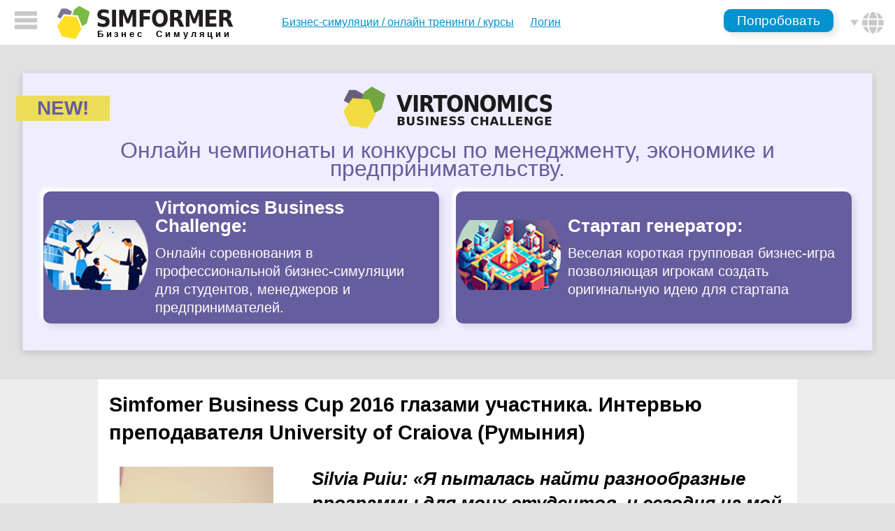

--- FILE ---
content_type: text/html; charset=UTF-8
request_url: https://simformer.com/ru/blog/simformer-business-cup-universit-craiova/
body_size: 38592
content:
<!DOCTYPE html>
<html lang="ru"  prefix="og: http://ogp.me/ns#">
<head><style>img.lazy{min-height:1px}</style><link rel="preload" href="https://simformer.com/wp-content/plugins/w3-total-cache/pub/js/lazyload.min.js" as="script">
<meta charset="UTF-8">
<title>Simfomer Business Cup 2016 глазами участника. - Simformer Business Simulations</title>


<!-- SEO by Squirrly SEO 12.3.23 - https://plugin.squirrly.co/ -->

<meta name="robots" content="index,follow">
<meta name="googlebot" content="index,follow,max-snippet:-1,max-image-preview:large,max-video-preview:-1">
<meta name="bingbot" content="index,follow,max-snippet:-1,max-image-preview:large,max-video-preview:-1">

<meta name="description" content="Silvia Puiu является преподавателем факультета экономики и управления в University of Craiova, Румыния. Имеет степень кандидата наук, 8-ми летний опыт работы в образовательном секторе," />
<link rel="canonical" href="https://simformer.com/ru/blog/simformer-business-cup-universit-craiova/" />
<link rel="alternate" type="application/rss+xml" href="https://simformer.com/sitemap.xml" />

<meta property="og:url" content="https://simformer.com/ru/blog/simformer-business-cup-universit-craiova/" />
<meta property="og:title" content="Simfomer Business Cup 2016 глазами участника. - Simformer Business Simula" />
<meta property="og:description" content="Silvia Puiu является преподавателем факультета экономики и управления в University of Craiova, Румыния. Имеет степень кандидата наук, 8-ми летний опыт работы в образовательном секторе," />
<meta property="og:type" content="article" />
<meta property="og:image" content="https://simformer.com/wp-content/uploads/media/blog_images/silvia.jpg" />
<meta property="og:image:width" content="500" />
<meta property="og:image:type" content="image/jpeg" />
<meta property="og:site_name" content="Simformer Business Simulations" />
<meta property="og:locale" content="ru_RU" />
<meta property="og:publish_date" content="2016-04-07T16:53:34+00:00" />
<meta property="article:published_time" content="2016-04-07T16:53:34+00:00" />
<meta property="article:modified_time" content="2022-08-30T15:54:20+00:00" />
<meta property="article:author" content="wp_admin" />

<meta property="article:publisher" content="https://www.facebook.com/Simformer" />

<meta property="twitter:url" content="https://simformer.com/ru/blog/simformer-business-cup-universit-craiova/" />
<meta property="twitter:title" content="Simfomer Business Cup 2016 глазами участника. - Simformer Business Simula" />
<meta property="twitter:description" content="Silvia Puiu является преподавателем факультета экономики и управления в University of Craiova, Румыния. Имеет степень кандидата наук, 8-ми летний опыт работы в образовательном секторе," />
<meta property="twitter:image" content="https://simformer.com/wp-content/uploads/media/blog_images/silvia.jpg" />
<meta property="twitter:domain" content="Simformer Business Simulations" />
<meta property="twitter:card" content="summary_large_image" />
<meta property="twitter:creator" content="Simformer" />
<meta property="twitter:site" content="Simformer" />
<script type="application/ld+json">{"@context":"https://schema.org","@graph":[{"@type":"NewsArticle","@id":"https://simformer.com/ru/blog/simformer-business-cup-universit-craiova/#NewsArticle","url":"https://simformer.com/ru/blog/simformer-business-cup-universit-craiova/","headline":"Simfomer Business Cup 2016 \u0433\u043b\u0430\u0437\u0430\u043c\u0438 \u0443\u0447\u0430\u0441\u0442\u043d\u0438\u043a\u0430. - Simformer - Simformer Business Simulations","description":"Silvia Puiu \u044f\u0432\u043b\u044f\u0435\u0442\u0441\u044f \u043f\u0440\u0435\u043f\u043e\u0434\u0430\u0432\u0430\u0442\u0435\u043b\u0435\u043c \u0444\u0430\u043a\u0443\u043b\u044c\u0442\u0435\u0442\u0430 \u044d\u043a\u043e\u043d\u043e\u043c\u0438\u043a\u0438 \u0438 \u0443\u043f\u0440\u0430\u0432\u043b\u0435\u043d\u0438\u044f \u0432 University of Craiova, \u0420\u0443\u043c\u044b\u043d\u0438\u044f. \u0418\u043c\u0435\u0435\u0442 \u0441\u0442\u0435\u043f\u0435\u043d\u044c \u043a\u0430\u043d\u0434\u0438\u0434\u0430\u0442\u0430 \u043d\u0430\u0443\u043a, 8-\u043c\u0438 \u043b\u0435\u0442\u043d\u0438\u0439 \u043e\u043f\u044b\u0442 \u0440\u0430\u0431\u043e\u0442\u044b \u0432 \u043e\u0431\u0440\u0430\u0437\u043e\u0432\u0430\u0442\u0435\u043b\u044c\u043d\u043e\u043c \u0441\u0435\u043a\u0442\u043e\u0440\u0435,","datePublished":"2016-04-07T16:53:34+03:00","dateModified":"2022-08-30T15:54:20+03:00","image":{"@type":"ImageObject","@id":"https://simformer.com/ru/blog/simformer-business-cup-universit-craiova/#cc29d2baf5","url":"https://simformer.com/wp-content/uploads/media/blog_images/silvia.jpg","width":"500","height":"500"},"author":{"@type":"Person","@id":"https://simformer.com/ru/blog/author/wp_admin/#98eaa32e73","url":"https://simformer.com/ru/blog/author/wp_admin/","name":"wp_admin"},"publisher":{"@id":"https://simformer.com#organization"}},{"@type":"BreadcrumbList","@id":"https://simformer.com/ru/blog/simformer-business-cup-universit-craiova/#breadcrumblist","itemListElement":[{"@type":"ListItem","position":"1","item":{"@id":"https://simformer.com","name":"Simformer: \u0431\u0438\u0437\u043d\u0435\u0441-\u0441\u0438\u043c\u0443\u043b\u044f\u0446\u0438\u0438 \u043e\u043d\u043b\u0430\u0439\u043d \u0434\u043b\u044f \u0442\u0440\u0435\u043d\u0438\u043d\u0433\u043e\u0432 \u0438 \u043e\u0431\u0443\u0447\u0435\u043d\u0438\u044f"}},{"@type":"ListItem","position":"2","item":{"@id":"https://simformer.com/ru/blog/category/uncategorized-ru/","name":"Uncategorized"}},{"@type":"ListItem","position":"3","item":{"@id":"https://simformer.com/ru/blog/simformer-business-cup-universit-craiova/","name":"Simfomer Business Cup 2016 \u0433\u043b\u0430\u0437\u0430\u043c\u0438 \u0443\u0447\u0430\u0441\u0442\u043d\u0438\u043a\u0430. - Simformer Business Simulations"}}]}]}</script>
<!-- /SEO by Squirrly SEO - WordPress SEO Plugin -->




<meta name="viewport" content="width=device-width, initial-scale=1">

<!-- <meta name='yandex-verification' content='6b253312d4d599ac' />
<meta name="yandex-verification" content="b81e9d7dbd548f45" />
<meta name="google-site-verification" content="TYVuZ41jQf4-h1gfkki1e4cWtK514kII7JPsvDzKTNw" />
<meta name="google-translate-customization" content="efd875dfc50b9e26-9cfc0a4c87afa8a5-g8eb10e5dab6bab62-d" /> -->



<style>
		﻿html,body,div,span,applet,object,iframe,h1,h2,h3,h4,h5,h6,p,blockquote,pre,a,abbr,acronym,address,big,cite,code,del,dfn,em,img,ins,kbd,q,s,samp,small,strike,strong,sub,sup,tt,var,b,u,i,center,dl,dt,dd,ol,ul,li,fieldset,form,label,legend,table,caption,tbody,tfoot,thead,tr,th,td,article,aside,canvas,details,embed,figure,figcaption,footer,header,hgroup,menu,nav,output,ruby,section,summary,time,mark,audio,video{margin:0;padding:0;border:0;font-size:100%;vertical-align:baseline}article,aside,details,figcaption,figure,footer,header,hgroup,menu,nav,section{display:block}ol,ul{list-style:none}blockquote,q{quotes:none}blockquote:before,blockquote:after{content:'';content:none}q:before,q:after{content:'';content:none}table{border-collapse:collapse;border-spacing:0}.clear:after{content:"";display:table;clear:both}main{flex:1}#wp-toolbar{zoom:0.8}div{box-sizing:border-box}.content-layer{-webkit-transition:0.1s -webkit-filter linear;-moz-transition:0.1s -moz-filter linear;-moz-transition:0.1s filter linear;-ms-transition:0.1s -ms-filter linear;-o-transition:0.1s -o-filter linear;transition:0.1s filter linear, 0.1s -webkit-filter linear;display:flex;flex-direction:column;min-height:inherit}.blur{filter:blur(2px)}.text-center{text-align:center}.text-left{text-align:left}.text-right{text-align:right}body{background-color:#e1e1e1;font-family:"Open Sans", sans-serif;min-height:100vh;overflow:scroll}a{color:#0093d0}.header{background-color:white;text-align:center}@media screen and (min-width: 460px){.header{text-align:left}}.header .menu-icon{padding:0.3em;float:left;cursor:pointer}.header .menu-icon svg{width:1.7em;height:1.7em}@media screen and (min-width: 460px){.header .menu-icon svg{height:2em;width:2em;margin:0.5em 1em}}.header .logo{display:inline-block;position:relative;width:50%;background-size:contain;height:1.8em;margin:0.3em;background-position:center;background-repeat:no-repeat;background-image:url(/wp-content/themes/sim21/assets/images/simformer-logo.svg);vertical-align:middle}@media screen and (min-width: 460px){.header .logo{background-image:url(/wp-content/themes/sim21/assets/images/simformer-logo-text.svg);background-position:left;height:3em;margin:0.5em;width:300px}}.header .logo span{display:none}@media screen and (min-width: 460px){.header .logo span{display:inline-block;color:black;position:absolute;bottom:0;left:0;font-size:0.8em;margin-left:57px;font-size:0.8em;font-weight:bold}}.header .logo-ru{letter-spacing:0.245em}.header .logo-en{letter-spacing:0.177em}.header .logo-es{letter-spacing:0.06em}.header .desctop-menu{display:none}@media screen and (min-width: 460px){.header .desctop-menu{display:inline-block}.header .desctop-menu ul li{display:inline-block}.header .desctop-menu ul li a{padding:0.6em}}.header .desctop-header-buton{display:none}@media screen and (min-width: 460px){.header .desctop-header-buton{display:inline-block;float:right;margin:0.8em 0.5em 0 0}}.header .language-select{float:right}.header .language-select .lang-menu-trigger{margin-right:0.3em;cursor:pointer;background-size:contain;height:2.3em;width:2.3em;background-position:center;background-repeat:no-repeat;background-image:url(/wp-content/themes/sim21/assets/images/globe.svg)}@media screen and (min-width: 460px){.header .language-select .lang-menu-trigger{height:3em;width:3em;margin:0.5em 1em}}.main-menu-active{display:block !important}.main-menu-container{background-color:rgba(255,255,255,0.2);position:fixed;width:100%;height:100%;top:0;z-index:99;display:none}.main-menu-container .main-menu{position:fixed;top:0;left:0;max-width:80%;max-height:80%;background-color:black;color:white;z-index:100;display:flex;display:-webkit-flex;flex-wrap:nowrap;flex-wrap:-webkit-nowrap;align-items:flex-start;-webkit-box-shadow:0px 0px 20px 5px rgba(0,0,0,0.3);-moz-box-shadow:0px 0px 20px 5px rgba(0,0,0,0.3);box-shadow:0px 0px 20px 5px rgba(0,0,0,0.3)}.main-menu-container .main-menu a{color:white;text-decoration:none}.main-menu-container .main-menu .side .ico{padding:1.2em 1em 0.3em 1.4em;width:2em;height:2em;text-align:center;display:block}.main-menu-container .main-menu .main ul li a{padding:0.7em 1em 0.7em 2em;background-color:#1a1a1a;display:block;margin:0.5em}.main-menu-container .main-menu .main ul li .sub-menu a{padding:0.7em 1em 0.7em 1em;margin-left:2em}.lang-menu-active{display:block !important}.lang-menu-container{background-color:rgba(255,255,255,0.2);position:fixed;width:100%;height:100%;top:0;z-index:99;display:none}.lang-menu-container .lang-menu{position:fixed;top:0;right:0;max-width:300px;max-height:80%;background-color:black;color:white;z-index:100;display:flex;display:-webkit-flex;flex-wrap:wrap;flex-wrap:-webkit-wrap;align-items:flex-start;-webkit-box-shadow:0px 0px 20px 5px rgba(0,0,0,0.3);-moz-box-shadow:0px 0px 20px 5px rgba(0,0,0,0.3);box-shadow:0px 0px 20px 5px rgba(0,0,0,0.3)}.lang-menu-container .lang-menu a{color:white;text-decoration:none}.lang-menu-container .lang-menu ul{width:100%}.lang-menu-container .lang-menu ul li a{padding:0.5em 1em;background-color:#1a1a1a;display:block;margin:0.1em 0.1px 0 0;text-align:right}.lang-menu-container .lang-menu ul li a img{height:2.5em;vertical-align:middle;margin-left:0.5em}.lang-menu-container .lang-menu .morelangs{width:100%}.lang-menu-container .lang-menu .morelangs p{padding:5px;text-align:center}.lang-menu-container .lang-menu .morelangs ul{display:flex;display:-webkit-flex;flex-wrap:wrap;flex-wrap:-webkit-wrap}.lang-menu-container .lang-menu .morelangs ul li{width:50%;flex-grow:1;display:block;font-size:0.8em}.lang-menu-container .lang-menu .morelangs ul li a{text-align:left;padding:0.5em}.lang-menu-container .lang-menu .morelangs ul li a img{height:1.5em;margin-left:0;margin-right:0.5em}.content-layer-main-page .visual{background-color:#1a1a1a;padding:0 0 20px 0}@media screen and (min-width: 460px){.content-layer-main-page .visual{background-color:#e1e1e1}}.content-layer-main-page .visual .embla__slide__inner .item{background-color:#e1e1e1;padding:20px;padding-bottom:40px;margin-top:-20px;border-radius:20px 20px 0 0;padding:1em 1em 0 1em;margin-top:1em;margin-bottom:-3px;text-align:center}.content-layer-main-page .visual .embla__slide__inner .item .h{font-size:1.2em;line-height:1.2em;font-variant:small-caps;font-weight:bold;margin-bottom:1.1em}.content-layer-main-page .visual .embla__slide__inner .item picture,.content-layer-main-page .visual .embla__slide__inner .item img{margin:auto;overflow:hidden;width:71vw;height:47vw;box-shadow:0 0 3px rgba(0,0,0,0.4)}@media screen and (min-width: 460px){.content-layer-main-page .visual .embla__slide__inner .item{margin-top:0;border-radius:0 0 0 0;padding:1em 1em 1em 1em}.content-layer-main-page .visual .embla__slide__inner .item .h{font-size:1.4em}.content-layer-main-page .visual .embla__slide__inner .item picture,.content-layer-main-page .visual .embla__slide__inner .item img{display:block;overflow:hidden;width:29vw;height:20vw;box-shadow:0 0 3px rgba(0,0,0,0.4)}}.content-layer-main-page .visual .shade{background-color:rgba(0,0,0,0.8);position:absolute;top:0;height:100%;width:8%}.content-layer-main-page .visual .shade-left{left:0}.content-layer-main-page .visual .shade-right{right:0}@media screen and (min-width: 460px){.content-layer-main-page .visual-title-container{display:flex;display:-webkit-flex;flex-wrap:nowrap;flex-wrap:-webkit-nowrap;align-items:stretch;background-color:#e1e1e1;width:100%;height:465px;margin:0 auto 0 auto}.content-layer-main-page .visual-title-container .title{width:60%;height:460px;order:1;margin-top:0;border-radius:0;text-align:left;padding:3em;z-index:1;text-align:right;-webkit-box-shadow:10px 0px 15px 0 rgba(0,0,0,0.3);-moz-box-shadow:10px 0px 15px 0 rgba(0,0,0,0.3);box-shadow:10px 0px 15px 0 rgba(0,0,0,0.3)}.content-layer-main-page .visual-title-container .title .cta{padding:0.3em 4em;text-align:left;max-width:900px;margin:0 0 0 auto}.content-layer-main-page .visual-title-container .title h1{font-size:2.5em;line-height:1.2em;margin-top:0em;margin-bottom:0.5em}.content-layer-main-page .visual-title-container .visual{width:40%;height:460px;order:2;padding:0;position:relative;margin:0;overflow:hidden}.content-layer-main-page .visual-title-container .visual .shade{background-color:transparent}.content-layer-main-page .visual-title-container .visual .embla{max-height:460px;margin:0;position:absolute;top:50%;-ms-transform:translateY(-50%);transform:translateY(-50%)}.content-layer-main-page .visual-title-container .visual .embla .embla__container{transform:translate3d(10.0007%, 0px, 0px)}}.content-layer-main-page .title{background-color:#0093d0;color:white;text-align:center;min-height:130px;padding:20px;padding-bottom:40px;margin-top:-20px;border-radius:20px 20px 0 0;-webkit-box-shadow:0px -10px 10px 0px rgba(34,60,80,0.1);-moz-box-shadow:0px -10px 10px 0px rgba(34,60,80,0.1);box-shadow:0px -10px 10px 0px rgba(34,60,80,0.1);padding-bottom:20px}.content-layer-main-page .title h1{font-size:1.6em;text-transform:uppercase;line-height:1.4em;margin-top:0.5em;margin-bottom:1em}.content-layer-main-page .title p{margin-bottom:1em}.content-layer-main-page .title .subtitle{margin-bottom:1em}.content-layer-main-page .title .subtitle ul{line-height:1.8em}@media screen and (min-width: 460px){.content-layer-main-page .title .subtitle ul{border-left:3px solid white;margin-left:0.2em;padding-left:0.5em;line-height:1.4em}}.content-layer-main-page .title .subtitle ul li{display:inline}@media screen and (min-width: 460px){.content-layer-main-page .title .subtitle ul li{display:block;margin-bottom:0.5em}}.content-layer-main-page .title .subtitle .cta-btn{margin:1em 0.5em 1em 0.5em}.content-layer-main-page .title .subtitle p{margin-bottom:0em}.content-layer-main-page .title .flip-card{min-height:160px}.content-layer-main-page .tripitaka-head{text-align:center;font-weight:bold;letter-spacing:0.02em;color:#38505a;font-size:1.3em;margin:0.5em 0 1.5em 0;margin:1.5em 0.5em 2.5em 0.5em}@media screen and (min-width: 460px){.content-layer-main-page .tripitaka-head{font-size:1.6em;margin:0.5em 0 0.5em 0}}@media screen and (min-width: 460px){.content-layer-main-page .tripitaka-head{margin:1em 0.5em 0.5em 0.5em}}.content-layer-main-page .tripitaka{padding:20px;padding-bottom:40px;margin-top:-20px;border-radius:20px 20px 0 0;-webkit-box-shadow:0px -10px 10px 0px rgba(34,60,80,0.1);-moz-box-shadow:0px -10px 10px 0px rgba(34,60,80,0.1);box-shadow:0px -10px 10px 0px rgba(34,60,80,0.1);padding-bottom:0}.content-layer-main-page .tripitaka .item-container{width:90%;margin:auto;margin-bottom:1em}.content-layer-main-page .tripitaka .item-container .item{text-decoration:none;display:flex;display:-webkit-flex;flex-wrap:nowrap;flex-wrap:-webkit-nowrap;align-items:center;padding-bottom:1em;border-bottom:1px solid #d0d0d0}.content-layer-main-page .tripitaka .item-container .item:last-child{border-bottom:none;margin-bottom:0}.content-layer-main-page .tripitaka .item-container .item .image{padding:0 1.2em 0 0}.content-layer-main-page .tripitaka .item-container .item .image img{width:100px;height:100px;border-radius:50%;-webkit-box-shadow:5px 5px 10px rgba(0,0,0,0.1),-5px -5px 5px rgba(255,255,255,0.8);-moz-box-shadow:5px 5px 10px rgba(0,0,0,0.1),-5px -5px 5px rgba(255,255,255,0.8);box-shadow:5px 5px 10px rgba(0,0,0,0.1),-5px -5px 5px rgba(255,255,255,0.8)}.content-layer-main-page .tripitaka .item-container .item .text{width:100%}.content-layer-main-page .tripitaka .item-container .item .text .h{color:#0093d0;font-weight:bold;text-transform:uppercase;margin-bottom:0.5em}.content-layer-main-page .tripitaka .item-container .item .text ul{margin-left:0.9em;list-style-image:url("data:image/svg+xml,%3Csvg xmlns='http://www.w3.org/2000/svg'%3E%3Ccircle r='3' cx='3' cy='3' fill='%233fa4f0'/%3E%3C/svg%3E")}.content-layer-main-page .tripitaka .item-container .item .text ul li{color:black;line-height:1.6em;font-weight:500;font-size:0.9em}.content-layer-main-page .tripitaka .item-container .item .text ul li .sbtn{width:90%;margin:1em auto 0 -0.5em;text-align:center;display:block}@media screen and (min-width: 460px){.content-layer-main-page .tripitaka{padding:3em 20px;border-radius:0;text-decoration:none;display:flex;display:-webkit-flex;flex-wrap:nowrap;flex-wrap:-webkit-nowrap;justify-content:space-evenly;-webkit-box-shadow:none;-moz-box-shadow:none;box-shadow:none}.content-layer-main-page .tripitaka .item-container{width:33%;margin:0 auto;margin-bottom:0}.content-layer-main-page .tripitaka .item-container .item{max-width:300px;border-bottom:none;padding-bottom:0;display:block;text-align:center;margin:auto}.content-layer-main-page .tripitaka .item-container .item .image{padding:0 0 0 0;margin-bottom:1em}.content-layer-main-page .tripitaka .item-container .item .text .h{font-size:1.5em}.content-layer-main-page .tripitaka .item-container .item .text ul{text-align:left}.content-layer-main-page .tripitaka .item-container .item .text ul li{margin-bottom:0.3em}.content-layer-main-page .tripitaka .item-container .item .text ul li .more{display:block;margin-top:1em;text-align:right;float:none}}.content-layer-main-page .video{background-color:#1f1f1f;-webkit-box-shadow:0px -10px 10px 0px rgba(34,60,80,0.1);-moz-box-shadow:0px -10px 10px 0px rgba(34,60,80,0.1);box-shadow:0px -10px 10px 0px rgba(34,60,80,0.1)}.content-layer-main-page .video .container{max-width:1000px;margin:0 auto}@media screen and (min-width: 460px){.content-layer-main-page .video .container{padding:2em 0}}.content-layer-main-page .marketplace-container{text-align:center;background-color:#eae8e8;-webkit-box-shadow:0px -10px 10px 0px rgba(34,60,80,0.1);-moz-box-shadow:0px -10px 10px 0px rgba(34,60,80,0.1);box-shadow:0px -10px 10px 0px rgba(34,60,80,0.1)}.content-layer-main-page .marketplace-container .head{margin:1.5em 0 1.5em 0}@media screen and (min-width: 460px){.content-layer-main-page .marketplace-container{padding:0.5em 20px 1em 20px}.content-layer-main-page .marketplace-container .head{margin:1em 0 1em 0}}.content-layer-main-page .customers{background-color:#e1e1e1;text-align:center;min-height:200px;padding:20px 0 40px 0}.content-layer-main-page .customers .h{text-transform:uppercase;font-weight:bold;margin-bottom:0.9em;color:#787878}.content-layer-main-page .customers .embla{max-width:1920px;border-left:1px solid #c9c9c9;border-right:1px solid #c9c9c9}.content-layer-main-page .customers .embla__slide__inner{height:100%;padding-bottom:30px}.content-layer-main-page .customers .embla__slide__inner .item{height:100%;text-decoration:none;display:flex;display:-webkit-flex;align-items:center;flex-wrap:wrap;flex-wrap:-webkit-wrap;justify-content:space-evenly;align-items:center;background-color:white;margin:1em 5%;box-sizing:border-box;border-radius:10px;-webkit-box-shadow:5px 5px 10px rgba(0,0,0,0.1),-5px -5px 5px rgba(255,255,255,0.6);-moz-box-shadow:5px 5px 10px rgba(0,0,0,0.1),-5px -5px 5px rgba(255,255,255,0.6);box-shadow:5px 5px 10px rgba(0,0,0,0.1),-5px -5px 5px rgba(255,255,255,0.6)}.content-layer-main-page .customers .embla__slide__inner .item .image{width:100%;text-align:center}.content-layer-main-page .customers .embla__slide__inner .item .image img{max-width:100%;width:120px;max-height:120px}.content-layer-main-page .customers .embla__slide__inner .item .image .name{font-weight:500;font-size:0.9em;padding:1em 0 0.9em 0;line-height:1.6em}.content-layer-main-page .customers .embla__slide__inner .item .text{font-size:0.7em;color:#666666;text-align:left;line-height:1.6em;padding-left:1em;max-width:600px}.content-layer-main-page .customers .embla__slide__inner .hidden{display:none}@media screen and (min-width: 460px){.content-layer-main-page .customers{padding-top:2em;padding-bottom:4em}.content-layer-main-page .customers .h{font-size:1.2em}.content-layer-main-page .customers .item{flex-wrap:nowrap;flex-wrap:-webkit-nowrap}.content-layer-main-page .customers .item .image{width:20% !important}.content-layer-main-page .customers .item .text{width:80%;font-size:0.9em !important}}.content-layer-main-page .pristan{text-align:center;padding-bottom:1em;color:#1db1cf;font-weight:bold;font-size:20px;vertical-align:middle;text-decoration:underline;display:inline-block;background-color:white;padding:0.5em 2em;margin:2em 1em 0 1em;border-radius:10px;border:1px solid #aee8ff}.content-layer-main-page .pristan img{width:100px;height:50px;vertical-align:middle;display:block;margin:20px auto}@media screen and (min-width: 460px){.content-layer-main-page .pristan img{display:inline-block;margin:0 0}}.content-layer-main-page .rewards{display:flex;display:-webkit-flex;align-items:center;flex-wrap:wrap;flex-wrap:-webkit-wrap;justify-content:space-evenly;align-items:center;max-width:1920px;margin:auto}.content-layer-main-page .rewards picture{margin:1em}.content-layer-main-page .key-products{margin-bottom:0em;background-color:#eeeeee;color:#1a1a1a;text-align:center}.content-layer-main-page .key-products .head{text-align:center;font-weight:bold;letter-spacing:0.02em;color:#38505a;font-size:1.3em;margin:0.5em 0 1.5em 0;margin:0em 0 1em 0 !important}@media screen and (min-width: 460px){.content-layer-main-page .key-products .head{font-size:1.6em;margin:0.5em 0 0.5em 0}}.content-layer-main-page .key-products .list{display:flex;display:-webkit-flex;align-items:center;flex-wrap:wrap;flex-wrap:-webkit-wrap;justify-content:space-evenly;align-items:center}.content-layer-main-page .key-products .list .item{position:relative;width:100%}@media screen and (min-width: 460px){.content-layer-main-page .key-products .list .item{width:33%}}.content-layer-main-page .key-products .list .item .circle{display:inline-block;position:relative;margin:0 auto 1em auto;width:160px;height:160px;border-radius:50%;text-decoration:none;display:block;text-align:center;background-color:#0093d0;-webkit-box-shadow:5px 5px 10px rgba(0,0,0,0.1),-5px -5px 5px rgba(255,255,255,0.8);-moz-box-shadow:5px 5px 10px rgba(0,0,0,0.1),-5px -5px 5px rgba(255,255,255,0.8);box-shadow:5px 5px 10px rgba(0,0,0,0.1),-5px -5px 5px rgba(255,255,255,0.8)}.content-layer-main-page .key-products .list .item .circle .cont{width:100%;position:absolute;top:43%;left:50%;transform:translate(-50%, -50%)}.content-layer-main-page .key-products .list .item .circle .cont img{width:100px;height:100px}.content-layer-main-page .key-products .list .item .circle .cont .name{color:white;font-size:1em;font-weight:bold;max-width:70%;margin:-15px auto 0 auto}.content-layer-main-page .key-products .list .item ul{margin-left:0.9em;text-align:center;margin-bottom:1em}@media screen and (min-width: 460px){.content-layer-main-page .key-products .list .item ul{margin:auto;display:inline-block;text-align:left;list-style-image:url("data:image/svg+xml,%3Csvg xmlns='http://www.w3.org/2000/svg'%3E%3Ccircle r='3' cx='3' cy='3' fill='%233fa4f0'/%3E%3C/svg%3E")}}.content-layer-main-page .key-products .list .item ul li{color:black;line-height:1.6em;font-weight:500;font-size:0.9em;margin-bottom:0.3em}.content-layer-main-page .key-products .list .item ul li .sbtn{width:90%;margin:1em auto 0 -0.5em;text-align:center;display:block}.marketplace .container{margin:0 auto;text-align:center}@media screen and (min-width: 460px){.marketplace .container{padding:1.5em 20px}}.marketplace .container .head{text-align:center;font-weight:bold;letter-spacing:0.02em;color:#38505a;font-size:1.3em;margin:0.5em 0 1.5em 0;margin:1em 0 1em 0}@media screen and (min-width: 460px){.marketplace .container .head{font-size:1.6em;margin:0.5em 0 0.5em 0}}@media screen and (min-width: 460px){.marketplace .container .head{margin:0em 0 0.5em 0}}.marketplace .container .inner{width:100%}@media screen and (min-width: 460px){.marketplace .container .inner{width:100%;margin:0 auto;padding:1em 0;border-radius:0;text-decoration:none;display:flex;display:-webkit-flex;flex-wrap:nowrap;flex-wrap:-webkit-nowrap;justify-content:space-evenly}}.marketplace .container .inner .item-container{width:90%;margin:auto}@media screen and (min-width: 460px){.marketplace .container .inner .item-container{width:33%;margin:0}.marketplace .container .inner .item-container .maxheight{height:162px}}.marketplace .container .inner .item-container .item{text-decoration:none;color:black;display:block;margin:0 auto 3em}@media screen and (min-width: 460px){.marketplace .container .inner .item-container .item{max-width:300px;margin:auto}.marketplace .container .inner .item-container .item .maxheight{height:162px}}.marketplace .container .inner .item-container .item picture,.marketplace .container .inner .item-container .item source{max-height:162px;margin-bottom:1em}.marketplace .container .inner .item-container .item img{width:300px;max-width:100%;max-height:162px;border-radius:0.5em;-webkit-box-shadow:5px 5px 10px rgba(0,0,0,0.1),-5px -5px 5px rgba(255,255,255,0.8);-moz-box-shadow:5px 5px 10px rgba(0,0,0,0.1),-5px -5px 5px rgba(255,255,255,0.8);box-shadow:5px 5px 10px rgba(0,0,0,0.1),-5px -5px 5px rgba(255,255,255,0.8)}.marketplace .container .inner .item-container .item .h{color:#0093d0;font-weight:bold;text-transform:uppercase;margin-bottom:0.5em;line-height:1.6em}.marketplace .container .inner .item-container .item .h br{display:none}@media screen and (min-width: 460px){.marketplace .container .inner .item-container .item .h br{display:inline}}.marketplace .container .inner .item-container .item p{line-height:1.6em;font-weight:500;font-size:0.9em}.marketplace .container .sbtn{margin:0 auto 3em auto;display:inline-block}@media screen and (min-width: 460px){.marketplace .container .sbtn{margin:0 auto 1em auto}}.key-products{color:#1a1a1a;text-align:center;margin-bottom:3em;padding:20px;padding-bottom:40px;margin-top:-20px;border-radius:20px 20px 0 0;-webkit-box-shadow:0px -10px 10px 0px rgba(34,60,80,0.1);-moz-box-shadow:0px -10px 10px 0px rgba(34,60,80,0.1);box-shadow:0px -10px 10px 0px rgba(34,60,80,0.1)}.benefits{background-color:#0093d0;text-align:center;margin-bottom:3em;padding:20px;padding-bottom:40px;margin-top:-20px;border-radius:20px 20px 0 0;-webkit-box-shadow:0px -10px 10px 0px rgba(34,60,80,0.1);-moz-box-shadow:0px -10px 10px 0px rgba(34,60,80,0.1);box-shadow:0px -10px 10px 0px rgba(34,60,80,0.1)}.benefits ol{font-size:1.1em;line-height:2em;margin-left:0.5em;margin-bottom:1em;color:white}.benefits ol li{margin-top:1em}.benefits ol li:before{display:block;font-size:3em;margin-bottom:0.1em;text-shadow:5px 5px 10px rgba(0,0,0,0.2),-5px -5px 10px rgba(255,255,255,0.4);font-family:Arial, Helvetica, 'Gill Sans', Lucida, 'Helvetica Narrow', sans-serif}.benefits ol li:nth-of-type(1):before{content:"❶"}.benefits ol li:nth-of-type(2):before{content:"❷"}.benefits ol li:nth-of-type(3):before{content:"❸"}.benefits .cta{background-color:white;margin:auto}.benefits .flip-card{min-height:180px}@media screen and (min-width: 460px){.benefits{padding-top:2em;padding-bottom:5em}.benefits ol{display:flex;display:-webkit-flex;flex-wrap:nowrap;flex-wrap:-webkit-nowrap;margin-bottom:2em}.benefits ol li{margin-top:0em;width:33%;text-align:center;font-size:1.2em}.benefits ol li:before{margin-bottom:0.3em;display:block}}.reqform{color:white;background-color:#0093d0;font-variant:small-caps;max-width:100%;margin:auto;text-align:left;position:relative}.reqform .cols2{display:flex;display:-webkit-flex;flex-wrap:wrap;flex-wrap:-webkit-wrap}.reqform .cols2 div{width:100%}@media screen and (min-width: 460px){.reqform .cols2{flex-wrap:nowrap;flex-wrap:-webkit-nowrap}.reqform .cols2 div{width:50%;margin-right:1em}.reqform .cols2 div:last-child{margin-right:0}}.reqform .processing{opacity:0;display:none;width:100%;height:100%;left:0;top:0;position:absolute;background-color:rgba(0,147,208,0.5);z-index:1}.reqform .processing span{position:absolute;top:50%;left:50%;transform:translate(-50%, -50%);font-size:3em}.reqform .h{font-weight:bold;text-transform:uppercase;margin-bottom:1em}.reqform input[type=text],.reqform input[type=email],.reqform textarea{border:none;border-radius:10px;font-size:1.2em;padding:0.3em 0.5em;margin-bottom:1em;width:100%;box-sizing:border-box}.reqform input[type=text]:active,.reqform input[type=text]:focus,.reqform input[type=email]:active,.reqform input[type=email]:focus,.reqform textarea:active,.reqform textarea:focus{outline:none}.reqform input[type=text]::placeholder,.reqform input[type=email]::placeholder,.reqform textarea::placeholder{color:#c7c7c7;font-variant:small-caps}.reqform textarea{height:3em;font-size:2em;padding:0.3em 0.3em}@media screen and (min-width: 460px){.reqform textarea{height:3em}}.reqform .btn{width:100%;text-align:center}.reqform .required{position:relative;display:block}.reqform .required:after{content:'*';color:#f62323;font-size:2em;position:absolute;top:0;right:0.2em;font-weight:bold}.reqform .required-ok:after{content:'\2714';color:#009688;font-size:1.5em}.reqform .error{outline:4px solid red !important;background-color:#ffdddd}.reqform-embed{padding:2em;border-radius:10px}#reqformContainerBottom{max-width:600px;padding:2em 2em 1em 2em;border-radius:10px;-webkit-box-shadow:0px 0px 20px rgba(0,0,0,0.2);-moz-box-shadow:0px 0px 20px rgba(0,0,0,0.2);box-shadow:0px 0px 20px rgba(0,0,0,0.2)}.videoWrapper{position:relative;padding-bottom:56.25%;height:0}.videoWrapper iframe{position:absolute;top:0;left:0;width:100%;height:100%}.social{margin-top:-4em !important;background-color:#e1e1e1;padding:20px;padding-bottom:40px;margin-top:-20px;border-radius:20px 20px 0 0;-webkit-box-shadow:0px -10px 10px 0px rgba(34,60,80,0.1);-moz-box-shadow:0px -10px 10px 0px rgba(34,60,80,0.1);box-shadow:0px -10px 10px 0px rgba(34,60,80,0.1);padding-bottom:20px}.social .cont>div{text-align:center;margin-bottom:1em}.social .cont>div .h{margin-bottom:0.5em;color:#939393}.social .cont>div a{background-color:#0093d0;display:inline-block;padding:0.5em;line-height:0;border-radius:50%}.social .cont>div a i{background-repeat:no-repeat;background-position:center;display:inline-block;background-size:contain;width:1.5em;height:1.5em;color:white;filter:invert(100%)}@media screen and (min-width: 460px){.social .cont{max-width:1920px;margin:auto;display:flex;display:-webkit-flex;flex-wrap:nowrap;flex-wrap:-webkit-nowrap;justify-content:space-around}.social .cont .pages{text-align:left}.social .cont .share{text-align:right}}.social .fa-square-facebook{background-image:url(/wp-content/themes/sim21/assets/images/fa/svg/brands/square-facebook.svg)}.social .fa-square-twitter{background-image:url(/wp-content/themes/sim21/assets/images/fa/svg/brands/square-twitter.svg)}.social .fa-linkedin{background-image:url(/wp-content/themes/sim21/assets/images/fa/svg/brands/linkedin.svg)}.social .fa-square-reddit{background-image:url(/wp-content/themes/sim21/assets/images/fa/svg/brands/square-reddit.svg)}.social .fa-vk{background-image:url(/wp-content/themes/sim21/assets/images/fa/svg/brands/vk.svg)}.social .fa-square-odnoklassniki{background-image:url(/wp-content/themes/sim21/assets/images/fa/svg/brands/square-odnoklassniki.svg)}.social .fa-telegram{background-image:url(/wp-content/themes/sim21/assets/images/fa/svg/brands/telegram.svg)}.social .fa-square-whatsapp{background-image:url(/wp-content/themes/sim21/assets/images/fa/svg/brands/square-whatsapp.svg)}.social .fa-square-envelope{background-image:url(/wp-content/themes/sim21/assets/images/fa/svg/solid/square-envelope.svg)}.footer-nav{background-color:#141414;padding:20px;text-align:center;color:gray}@media screen and (min-width: 460px){.footer-nav .cont{max-width:1920px;margin:auto}}.footer-nav .cont .menu{display:flex;display:-webkit-flex;flex-wrap:wrap;flex-wrap:-webkit-wrap}@media screen and (min-width: 460px){.footer-nav .cont .menu{justify-content:space-around}.footer-nav .cont .menu>li{max-width:20%}}.footer-nav .cont .menu li{display:inline-block;margin:.3em 1em .3em 0;text-align:left}.footer-nav .cont .menu li a{color:white}.footer-nav .cont .menu li ul li{text-align:left;display:block}.footer-nav .cont .menu li ul li a{font-size:0.8em;text-decoration:none}.footer-nav .cont .menu li ul li a:hover{text-decoration:underline}.footer{background-color:black;padding:20px;color:gray}.footer .payservice{width:30%;display:inline-block}.footer .copyrights{width:68%;display:inline-block;font-size:0.7em;text-align:right}.footer .copyrights a{color:gray;text-decoration:underline}.modal-container{display:none;opacity:0;background-color:rgba(0,0,0,0.75);position:fixed;width:100%;height:100%;top:0;z-index:999}.modal-container .modal{background-color:white;margin:50% auto 0 auto;width:90%;padding:2em 1em;-webkit-border-radius:20px;-moz-border-radius:20px;border-radius:20px;-webkit-box-shadow:0px 0px 10px rgba(0,0,0,0.6);-moz-box-shadow:0px 0px 10px rgba(0,0,0,0.6);box-shadow:0px 0px 10px rgba(0,0,0,0.6);z-index:1000}.modal-container .modal .h{color:#0093d0;text-transform:uppercase;text-align:center;margin-bottom:1em;font-weight:bold;font-size:1.6em}@media screen and (min-width: 460px){.modal-container .modal{margin:25% auto 0 auto}}.sbtn{-webkit-border-radius:10px;-moz-border-radius:10px;border-radius:10;border:none;padding:0.3em 1em 0.3em 1em;text-decoration:none;display:inline-block;cursor:pointer;-webkit-box-shadow:5px 5px 10px rgba(0,0,0,0.1),-5px -5px 5px rgba(255,255,255,0.2);-moz-box-shadow:5px 5px 10px rgba(0,0,0,0.1),-5px -5px 5px rgba(255,255,255,0.2);box-shadow:5px 5px 10px rgba(0,0,0,0.1),-5px -5px 5px rgba(255,255,255,0.2)}.sbtn-lg{font-size:1.6em}.sbtn-md{font-size:1.2em}.sbtn-sm{font-size:0.8em}.sbtn-white{color:#0093d0;background-color:white}.sbtn-silver{color:#4d4d4d;background-color:#e1e1e1}.sbtn-green{color:white;background-color:#79bb45}.sbtn-black{color:white;background-color:#333333}.sbtn-blue{color:white;background-color:#0093d0}.sbtn-red{color:white;background-color:#f03d3d}.sbtn:disabled{opacity:0.5;cursor:not-allowed}.custom-radio{position:absolute;z-index:-1;opacity:0}.custom-radio+label{user-select:none;position:relative;padding-top:1.2em}.custom-radio+label::before{content:'';display:inline-block;width:1em;height:1em;flex-shrink:0;flex-grow:0;background-color:white;border-radius:50%;background-repeat:no-repeat;background-position:center center;background-size:50% 50%}.custom-radio:not(:disabled):not(:checked)+label:hover::before{border-color:#b3d7ff}.custom-radio:not(:disabled):active+label::before{background-color:#b3d7ff;border-color:#b3d7ff}.custom-radio:focus+label::before{box-shadow:0 0 0 0.2rem rgba(0,123,255,0.25)}.custom-radio:focus:not(:checked)+label::before{border-color:#80bdff}.custom-radio:checked+label::before{background-image:url("data:image/svg+xml,%3csvg xmlns='http://www.w3.org/2000/svg' viewBox='-4 -4 8 8'%3e%3ccircle r='3' fill='%234d4d4d'/%3e%3c/svg%3e")}.custom-radio:disabled+label::before{background-color:#e9ecef}.table-small-text td,.table-small-text th{font-size:0.8em;line-height:1.4em}.flip-card{perspective:1000px}.flip-card-inner{position:relative;width:100%;height:100%;transition:transform 0.3s;transform-style:preserve-3d}.flip-card-inner-active{transform:rotateY(180deg)}.flip-card-front,.flip-card-back{position:absolute;width:100%;height:100%;-webkit-backface-visibility:hidden;backface-visibility:hidden}.flip-card-back{transform:rotateY(180deg)}.tabs{border-bottom:1px solid #ddd;padding-left:0px}@media screen and (min-width: 460px){.tabs{padding-left:20px}}.tabs .tab{cursor:pointer;display:inline-block;padding:5px 5px;margin-bottom:-1px;font-size:13px;border-top:3px solid transparent;color:#0184d0}@media screen and (min-width: 460px){.tabs .tab{padding:5px 10px}}.tabs .active{cursor:default;color:black;border:1px solid #ddd;border-bottom-color:white;border-top:3px solid #ed6b75}.tabs-content .tab{display:none;padding-top:10px}.tabs-content .active{display:block}.embla{position:relative;width:100%;overflow:hidden;margin-left:auto;margin-right:auto}.embla__viewport{overflow:hidden;width:100%}.embla__viewport.is-draggable{cursor:move;cursor:grab}.embla__viewport.is-dragging{cursor:grabbing}.embla__container{display:flex;user-select:none;-webkit-touch-callout:none;-khtml-user-select:none;-webkit-tap-highlight-color:transparent;margin-left:-10px}.embla__slide{position:relative;min-width:80%;padding-left:10px}.embla__slide__inner{position:relative;overflow:hidden}.embla__button{outline:0;cursor:pointer;background-color:transparent;touch-action:manipulation;position:absolute;z-index:1;top:50%;transform:translateY(-50%);border:0;width:30px;height:30px;justify-content:center;align-items:center;fill:white;padding:0;background-color:#0093d0;padding:0.5em;box-sizing:content-box;border-radius:50%}.embla__button:disabled{cursor:default;opacity:0.3}.embla__button__svg{width:100%;height:100%}.embla__button--prev{left:7px}.embla__button--next{right:7px}.blocks-gallery-grid .blocks-gallery-item figure{border:1px solid #e0e0e0}.entry-content-page-container{border-top:1px solid #e1e1e1;background-color:#ededed;flex:1;color:black;line-height:1.6em}.entry-content-page-container strong{font-weight:bold}.entry-content-page-container img{max-width:100%}.entry-content-page-container h1,.entry-content-page-container h2,.entry-content-page-container h3,.entry-content-page-container h4,.entry-content-page-container h5,.entry-content-page-container h6{margin-bottom:1em;line-height:1.4em;font-weight:700}.entry-content-page-container h1{margin-bottom:1em;font-size:1.8em}.entry-content-page-container h2{font-size:1.6em}.entry-content-page-container h3{font-size:1.4em}.entry-content-page-container h4{font-size:1.2em}.entry-content-page-container p{margin-bottom:1em}.entry-content-page-container ul{list-style-type:square;margin-bottom:1em}.entry-content-page-container li{margin-left:1em}.entry-content-page-container ol{list-style-type:decimal;margin-bottom:1em}.entry-content-page-container .entry-content-page{padding:1em 1em 3em 1em;max-width:1000px;margin:auto;background-color:white}.entry-content-page-container-width .entry-content-page{padding:0 0 0 0;max-width:1400px}.entry-content-page-container-shop .entry-content-page{padding:0 0 0 0;max-width:1126px}.simple-form{text-align:center}.simple-form label{position:relative;display:block;text-align:left;margin-bottom:1em}.simple-form label input,.simple-form label textarea{width:100%;border-radius:5px;font-size:1.2em;padding:0.3em 0.5em;box-sizing:border-box;border-width:1px;border-style:solid;border-color:#dadada}.simple-form label.required:after{content:'*';color:#f62323;font-size:2em;position:absolute;top:1.1em;right:0.2em;font-weight:bold}.simple-form button{margin:auto}.simple-form .alert{background-color:#ffd1d1;padding:1em;margin-bottom:1em}.simple-form .success{background-color:#bcf5d2;padding:1em;margin-bottom:1em}.video-container{position:relative;padding-bottom:56.25%;padding-top:30px;height:0;overflow:hidden}.video-container iframe,.video-container object,.video-container embed{position:absolute;top:0;left:0;width:100%;height:100%}.demo-game-slides #slides{position:relative;height:177px;max-width:328px;padding:0px;margin:0px auto;list-style-type:none}.demo-game-slides .slide{cursor:pointer;position:absolute;left:0px;top:0px;margin:0;width:100%;height:100%;opacity:0;z-index:1;background-color:#efefef;-webkit-transition:opacity 1s;-moz-transition:opacity 1s;-o-transition:opacity 1s;transition:opacity 1s}.demo-game-slides .slide img{height:177px}.demo-game-slides .slide span{font-size:36px;margin-top:23%;display:inline-block;color:#31abb7}.demo-game-slides .showing{opacity:1;z-index:2}.showcase-more .more-shadow,.showcase-key .more-shadow{position:fixed;width:100%;height:100%;top:0;left:0;background-color:rgba(0,0,0,0.5);font-weight:normal;color:black;z-index:9}.showcase-more .more-content,.showcase-key .more-content{max-width:700px;width:100%;max-height:85%;top:5%;left:50%;transform:translateX(-52%);text-align:left;position:fixed;overflow-y:scroll;background-color:white;z-index:10}.showcase-more .more-content .close,.showcase-key .more-content .close{position:absolute;top:10px;right:10px;background-color:white;padding:10px;z-index:10;height:10px;line-height:10px;border-radius:15px;cursor:pointer;box-shadow:0 3px 3px rgba(0,0,0,0.5)}.showcase-more .more-content .header,.showcase-key .more-content .header{flex:0 1 auto;flex:0 1 100px;width:100%;position:relative}.showcase-more .more-content .header .bg-container,.showcase-key .more-content .header .bg-container{position:relative;min-height:100px;overflow:hidden;background-color:#017bb7}.showcase-more .more-content .header .bg,.showcase-key .more-content .header .bg{top:-25%;left:-10%;width:120%;height:150%;position:absolute;filter:blur(5px);-webkit-filter:blur(5px);background-position:right;opacity:0.2}.showcase-more .more-content .header .title,.showcase-key .more-content .header .title{position:absolute;top:0;left:0;color:white;max-width:50%;font-size:24px;padding:20px 0 0 20px}.showcase-more .more-content .header .header-image,.showcase-key .more-content .header .header-image{height:100px;border:1px solid white;position:absolute;top:20px;right:20px;z-index:1}.showcase-more .more-content .header .header-image img,.showcase-key .more-content .header .header-image img{height:100%}.showcase-more .more-content .header .cta,.showcase-key .more-content .header .cta{padding-left:25px}.showcase-more .more-content .header .cta .button-buy,.showcase-key .more-content .header .cta .button-buy{float:none;margin-left:10px}.showcase-more .more-content .type,.showcase-key .more-content .type{font-size:16px;padding:5px 30px}.showcase-more .more-content .desc,.showcase-key .more-content .desc{padding:20px;font-size:13px;line-height:21px}.showcase-more .more-content .desc h3,.showcase-more .more-content .desc h4,.showcase-more .more-content .desc h5,.showcase-key .more-content .desc h3,.showcase-key .more-content .desc h4,.showcase-key .more-content .desc h5{color:#017bb7;font-size:24px;line-height:140%;margin-bottom:10px}.showcase-more .more-content .desc h4,.showcase-key .more-content .desc h4{font-size:20px}.showcase-more .more-content .desc h5,.showcase-key .more-content .desc h5{font-size:16px}.showcase-more .more-content .desc table,.showcase-key .more-content .desc table{width:100%;background-color:#FFFFFF;border-collapse:collapse;border-width:1px;border-color:#D4D4D4;border-style:solid;color:#000000}.showcase-more .more-content .desc table td,.showcase-more .more-content .desc table th,.showcase-key .more-content .desc table td,.showcase-key .more-content .desc table th{border-width:1px;border-color:#D4D4D4;border-style:solid;padding:5px}.showcase-more .more-content .desc table th,.showcase-key .more-content .desc table th{background-color:#F0F0F0}.showcase-more .more-content .cta,.showcase-key .more-content .cta{position:relative}.showcase-more .more-content .btn-key-close,.showcase-key .more-content .btn-key-close{background-color:#017bb7;border:1px solid white;color:white;padding:5px 30px;margin-right:5px;font-size:15px;border-radius:15px;cursor:pointer;box-shadow:0 3px 3px rgba(0,0,0,0.1)}.showcase-key .more-content{z-index:20;padding:20px 40px;text-align:center;border-radius:20px;overflow-y:auto;border:1px solid #c1c1c1;box-shadow:0 0 20px rgba(0,0,0,0.3)}.showcase-key .more-content #activation-key{color:#e60000;font-weight:bold;margin:20px 0;letter-spacing:2px}.tourn_container{display:block;text-decoration:none;color:black}.tourn_container .content{width:95%;max-width:1600px;position:relative;margin:0 auto;text-align:center;background-color:#efedff;margin-bottom:40px;margin-top:40px;padding:1em 1em 1em 1em;line-height:1.5em;font-size:1.1em;box-shadow:0px 3px 10px #00000024;border:1px solid #e3e0f6}.tourn_container .content .logo{width:300px;max-height:63px;max-width:100%}.tourn_container .content .new{position:absolute;background-color:#ecdc58;padding:0px 30px;left:-10px;top:32px;font-weight:600;font-size:28px;line-height:1.3em;color:#655d9d}@media screen and (max-width: 768px){.tourn_container .content .new{position:relative;left:0;top:0;margin-bottom:15px}}.tourn_container .content h2{font-weight:100;color:#655d9d;font-size:32px;margin:10px 20px 10px 20px}@media screen and (max-width: 768px){.tourn_container .content h2{line-height:1.2em;font-size:28px}}.tourn_container .content h3{color:#655d9d;font-size:20px;font-weight:400;margin:20px 20px 10px 20px}.tourn_container .content .keypoints{display:flex;justify-content:space-around;align-items:stretch;margin-bottom:20px}@media screen and (max-width: 768px){.tourn_container .content .keypoints{flex-wrap:wrap}}.tourn_container .content .keypoints .item{text-decoration:none;width:30%;background-color:#655d9d;display:flex;justify-content:space-between;align-items:center}@media screen and (max-width: 768px){.tourn_container .content .keypoints .item{width:100%;margin-bottom:10px}}.tourn_container .content .keypoints .item .image{display:inline-block;width:100px;height:80px;background-size:cover;background-position:center}@media screen and (max-width: 768px){.tourn_container .content .keypoints .item .image{width:80px}}.tourn_container .content .keypoints .item .text{text-align:left;color:white;font-size:20px;font-weight:400;padding:.5em 1em .5em .5em}@media screen and (max-width: 768px){.tourn_container .content .keypoints .item .text{font-size:16px;padding:.5em .5em .5em 1.5em}}.tourn_container .content .keypoints .item2{background-color:white;text-align:center}.tourn_container .content .keypoints .item2 .text2{width:100%;text-align:center;color:#655d9d;font-size:20px;font-weight:400;padding:.5em}.tourn_container .content .keypoints .item2 .text2 strong{display:block}.tourn_container_smw .content .keypoints{margin-top:20px}.tourn_container_smw .content .keypoints .item{border-radius:10px;-webkit-box-shadow:5px 5px 10px rgba(0,0,0,0.1),-5px -5px 5px white;-moz-box-shadow:5px 5px 10px rgba(0,0,0,0.1),-5px -5px 5px white;box-shadow:5px 5px 10px rgba(0,0,0,0.1),-5px -5px 5px white;width:48%;transition:all ease-in-out 200ms}@media screen and (max-width: 768px){.tourn_container_smw .content .keypoints .item{width:100%;margin-bottom:10px}}.tourn_container_smw .content .keypoints .item:hover{box-shadow:0 0 15px rgba(0,0,0,0.5)}.tourn_container_smw .content .keypoints .item .image{width:150px;height:100px}@media screen and (max-width: 768px){.tourn_container_smw .content .keypoints .item .image{width:80px}}.tourn_container_smw .content .keypoints .item .text h3{margin:0 0 0.5em 0;font-weight:600;font-size:1.3em;color:white}.visual{margin:10px 0 0px 0;padding:10px}.visual .text{width:49%;display:inline-block}.visual .text p{margin:0 0 10px 0}@media screen and (max-width: 460px){.visual .text{width:100%}}.visual .image{width:50%;display:inline-block;text-align:center}.visual .image img{max-width:100%}.visual .image .ver{display:none}@media screen and (max-width: 460px){.visual .image{width:100%}.visual .image .ver{display:block}.visual .image .hor{display:none}}.visual .entry-content-page{font-size:14px}@media screen and (max-width: 460px){.visual .entry-content-page{font-size:12px;line-height:20px}}.visual .button-demo{background-color:#44bd78;border:1px solid white;color:white;padding:5px 30px;margin-right:5px;font-size:15px;border-radius:15px;text-decoration:none;cursor:pointer;box-shadow:0 3px 3px rgba(0,0,0,0.1)}.wp-shop h2{margin:10px 0 20px 0;padding:10px 30px 0 30px}.wp-shop .showcase{display:flex;flex-wrap:wrap;justify-content:space-between;padding:0px 30px 0 30px}@media screen and (max-width: 460px){.wp-shop .showcase{padding:0px 20px 0 20px}}.wp-shop .showcase .item{width:31%;margin:0 0% 50px 0%;padding-bottom:45px;border:1px solid #dadada;position:relative;box-shadow:0 5px 10px rgba(0,0,0,0.2)}@media screen and (max-width: 460px){.wp-shop .showcase .item{width:100%;max-width:329px;margin:auto auto 2em auto}}.wp-shop .showcase .item .more-trigger{cursor:pointer}.wp-shop .showcase .item .image{max-width:100%}.wp-shop .showcase .item .image img{display:block;max-width:100%}.wp-shop .showcase .item .title{color:#017bb7;font-size:20px;line-height:140%;margin:5px 10px;font-size:21px;display:inline-block;text-decoration:none;font-family:"Roboto Slab", serif}.wp-shop .showcase .item .type{background-color:#5aaa2e;color:white;text-transform:uppercase;padding:2px 7px;vertical-align:bottom;font-size:12px;text-align:right;font-weight:600}.wp-shop .showcase .item .type-classic{background-color:#5aaa2e}.wp-shop .showcase .item .type-intensive{background-color:#008ac1}.wp-shop .showcase .item .type .duration{float:left}.wp-shop .showcase .item .short_descr{margin:5px 10px;font-size:13px;line-height:21px;color:#2f2f2f}.wp-shop .showcase .item .short_descr span{color:#017bb7;text-decoration:underline}.wp-shop .showcase .item .tags{width:100%;padding:5px 10px;color:#737373;font-size:11px;line-height:11px;line-height:18px;box-sizing:border-box;-moz-box-sizing:border-box;-webkit-box-sizing:border-box}.wp-shop .showcase .item .tags span{margin-right:5px}.wp-shop .showcase .item .cta{width:100%;position:absolute;left:0;bottom:0;height:40px;padding:5px;box-sizing:border-box;background-color:#efefef;text-align:center}.wp-shop .showcase .item .cta .demo-link{vertical-align:middle}.wp-shop .showcase .item .cta .price{float:left;color:#09a9a9;margin:4px;font-size:26px}.wp-shop .showcase .item .cta .button-buy{background-color:#36c6d3;border:1px solid white;color:white;padding:5px 30px;margin-right:5px;font-size:15px;border-radius:15px;float:right;cursor:pointer;box-shadow:0 3px 3px rgba(0,0,0,0.1)}.wp-shop .showcase-hits{background-color:#008ac1;padding:20px 30px 0 30px}@media screen and (max-width: 460px){.wp-shop .showcase-hits{padding:0px 20px 0 20px}}.wp-shop .showcase-hits .item{margin-bottom:20px;background-color:white}.wp-shop h2.hits{margin:0 0 0px 0;padding:10px 30px 0 30px;background-color:#008ac1;color:white}.wp-shop .showcase-more .more-shadow,.wp-shop .showcase-key .more-shadow{position:fixed;width:100%;height:100%;top:0;left:0;background-color:rgba(0,0,0,0.5);font-weight:normal;color:black;z-index:10}@media screen and (max-width: 460px){.wp-shop .showcase-more .more-shadow,.wp-shop .showcase-key .more-shadow{background-color:rgba(0,0,0,0.7)}}.wp-shop .showcase-more .more-content,.wp-shop .showcase-key .more-content{box-sizing:border-box;-moz-box-sizing:border-box;-webkit-box-sizing:border-box;max-width:700px;width:100%;max-height:85%;top:5%;left:50%;transform:translateX(-52%);text-align:left;position:fixed;overflow-y:scroll;background-color:white;z-index:10}@media screen and (max-width: 460px){.wp-shop .showcase-more .more-content,.wp-shop .showcase-key .more-content{width:94%;left:51%}}.wp-shop .showcase-more .more-content .close,.wp-shop .showcase-key .more-content .close{position:absolute;top:10px;right:10px;background-color:white;padding:10px;z-index:10;height:10px;line-height:10px;border-radius:15px;cursor:pointer;box-shadow:0 3px 3px rgba(0,0,0,0.5)}.wp-shop .showcase-more .more-content .header,.wp-shop .showcase-key .more-content .header{flex:0 1 auto;flex:0 1 100px;width:100%;position:relative}.wp-shop .showcase-more .more-content .header .bg-container,.wp-shop .showcase-key .more-content .header .bg-container{position:relative;min-height:100px;overflow:hidden;background-color:#017bb7}@media screen and (max-width: 460px){.wp-shop .showcase-more .more-content .header .bg-container,.wp-shop .showcase-key .more-content .header .bg-container{display:none}}.wp-shop .showcase-more .more-content .header .bg,.wp-shop .showcase-key .more-content .header .bg{top:-25%;left:-10%;width:120%;height:150%;position:absolute;filter:blur(5px);-webkit-filter:blur(5px);background-position:right;opacity:0.2}.wp-shop .showcase-more .more-content .header .title,.wp-shop .showcase-key .more-content .header .title{position:absolute;top:0;left:0;color:white;max-width:50%;font-size:24px;padding:20px 0 0 20px}@media screen and (max-width: 460px){.wp-shop .showcase-more .more-content .header .title,.wp-shop .showcase-key .more-content .header .title{max-width:100%;position:relative;top:inherit;right:inherit;background-color:#008ac1;width:100%;margin:0;padding:10px 45px 10px 20px;box-sizing:border-box;-moz-box-sizing:border-box;-webkit-box-sizing:border-box}}.wp-shop .showcase-more .more-content .header .header-image,.wp-shop .showcase-key .more-content .header .header-image{height:100px;border:1px solid white;position:absolute;top:20px;right:20px;z-index:1}.wp-shop .showcase-more .more-content .header .header-image img,.wp-shop .showcase-key .more-content .header .header-image img{height:100%}@media screen and (max-width: 460px){.wp-shop .showcase-more .more-content .header .header-image,.wp-shop .showcase-key .more-content .header .header-image{height:inherit;position:relative;top:inherit;right:inherit}.wp-shop .showcase-more .more-content .header .header-image img,.wp-shop .showcase-key .more-content .header .header-image img{height:inherit;width:100%}}.wp-shop .showcase-more .more-content .header .cta,.wp-shop .showcase-key .more-content .header .cta{padding-left:25px}.wp-shop .showcase-more .more-content .header .cta .button-buy,.wp-shop .showcase-key .more-content .header .cta .button-buy{float:none;margin-left:10px}.wp-shop .showcase-more .more-content .type,.wp-shop .showcase-key .more-content .type{font-size:16px;padding:5px 30px}.wp-shop .showcase-more .more-content .desc,.wp-shop .showcase-key .more-content .desc{padding:20px;font-size:13px;line-height:21px}.wp-shop .showcase-more .more-content .desc h3,.wp-shop .showcase-more .more-content .desc h4,.wp-shop .showcase-more .more-content .desc h5,.wp-shop .showcase-key .more-content .desc h3,.wp-shop .showcase-key .more-content .desc h4,.wp-shop .showcase-key .more-content .desc h5{color:#017bb7;font-size:24px;line-height:140%;margin-bottom:10px}.wp-shop .showcase-more .more-content .desc h4,.wp-shop .showcase-key .more-content .desc h4{font-size:20px}.wp-shop .showcase-more .more-content .desc h5,.wp-shop .showcase-key .more-content .desc h5{font-size:16px}.wp-shop .showcase-more .more-content .desc img,.wp-shop .showcase-key .more-content .desc img{max-width:90%}.wp-shop .showcase-more .more-content .desc table,.wp-shop .showcase-key .more-content .desc table{width:100%;background-color:#FFFFFF;border-collapse:collapse;border-width:1px;border-color:#D4D4D4;border-style:solid;color:#000000}.wp-shop .showcase-more .more-content .desc table td,.wp-shop .showcase-more .more-content .desc table th,.wp-shop .showcase-key .more-content .desc table td,.wp-shop .showcase-key .more-content .desc table th{border-width:1px;border-color:#D4D4D4;border-style:solid;padding:5px}.wp-shop .showcase-more .more-content .desc table th,.wp-shop .showcase-key .more-content .desc table th{background-color:#F0F0F0}.wp-shop .showcase-more .more-content .desc strong,.wp-shop .showcase-key .more-content .desc strong{font-weight:bold}.wp-shop .showcase-more .more-content .desc p,.wp-shop .showcase-key .more-content .desc p{margin-bottom:20px}.wp-shop .showcase-more .more-content .desc ul,.wp-shop .showcase-key .more-content .desc ul{list-style-type:square;margin-bottom:20px}.wp-shop .showcase-more .more-content .desc li,.wp-shop .showcase-key .more-content .desc li{margin-left:20px}.wp-shop .showcase-more .more-content .desc ol,.wp-shop .showcase-key .more-content .desc ol{list-style-type:decimal;margin-bottom:20px}.wp-shop .showcase-more .more-content .cta,.wp-shop .showcase-key .more-content .cta{position:relative}.wp-shop .showcase-more .more-content .btn-key-close,.wp-shop .showcase-key .more-content .btn-key-close{background-color:#017bb7;border:1px solid white;color:white;padding:5px 30px;margin-right:5px;font-size:15px;border-radius:15px;cursor:pointer;box-shadow:0 3px 3px rgba(0,0,0,0.1)}.wp-shop .showcase-key .more-content{z-index:20;padding:20px 40px;text-align:center;border-radius:20px;overflow-y:auto;border:1px solid #c1c1c1;box-shadow:0 0 20px rgba(0,0,0,0.3)}.wp-shop .showcase-key .more-content #activation-key{color:#e60000;font-weight:bold;margin:20px 0;letter-spacing:2px}.wp-shop .video-container{max-width:500px;margin:auto}.wp-shop img{max-width:100%}.demo-game-slides #slides{position:relative;height:177px;max-width:328px;padding:0px;margin:0px auto;list-style-type:none}.demo-game-slides .slide{cursor:pointer;position:absolute;left:0px;top:0px;margin:0;width:100%;height:100%;opacity:0;z-index:1;background-color:#efefef;-webkit-transition:opacity 1s;-moz-transition:opacity 1s;-o-transition:opacity 1s;transition:opacity 1s}.demo-game-slides .slide img{height:177px}.demo-game-slides .slide span{font-size:36px;margin-top:23%;display:inline-block;color:#31abb7}.demo-game-slides .showing{opacity:1;z-index:2}.resources_header{margin:1em 0}.resources{display:flex;align-items:stretch;justify-content:space-between;flex-wrap:wrap}.resources .item{position:relative;width:48%;background-color:#f7f7f7;border:1px solid #eee;padding:10px;box-sizing:border-box}@media screen and (max-width: 460px){.resources .item{width:100%;float:none}}@media screen and (max-width: 460px){.resources .item{width:100%;float:none}}.resources .item .screenshot{width:160px;float:left;border:1px solid #eee;margin-right:10px}.resources .item .icon{position:absolute;top:73px;left:5px;outline:5px solid #f7f7f7}.resources .item .text{display:table;padding-bottom:20px;min-width:200px}.resources .item .link{position:absolute;right:10px;bottom:10px;color:gray}#prev_shade{width:100%;height:100%;position:fixed;display:none;background-color:white;opacity:0.8;top:0;left:0;cursor:pointer;z-index:3}#prev_window{width:100%;height:80%;max-height:700px;position:absolute;border:1px solid #d8d8d8;background-color:#e2e2e2;display:none;padding:25px 0px 0px 0px;z-index:4}#prev_window span{position:absolute;top:0px;right:0px;padding:0 7px;cursor:pointer;color:#656565;font-weight:bold}#prev_window span:hover{background-color:#656565;color:white}#prev_window iframe{width:100%;height:100%}.preview_resource{cursor:pointer}.clients_list{text-align:center}.clients_list a{position:relative;float:left;display:inline-block;margin:0 2% 30px 0;width:29%;height:150px;padding:10px;border:1px solid #ddd;font-weight:bold;text-align:center;text-decoration:none;font-size:14px}@media screen and (max-width: 460px){.clients_list a{width:47%}}.clients_list a img,.clients_list a div{position:absolute;top:42%;transform:translateY(-50%);width:50%;max-height:100px;left:25%}@media screen and (max-width: 460px){.clients_list a img,.clients_list a div{width:65%;left:17%}}.clients_list a span{position:absolute;bottom:5px;text-align:center;width:100%;left:0;font-size:12px;line-height:100%;font-weight:normal;border-top:1px solid #eee;padding-top:5px}.our_partners{margin:0;padding:0;list-style-type:none !important}.our_partners li{margin-bottom:15px;padding-top:20px;border-top:1px solid #eee;float:left;width:46%}@media screen and (max-width: 460px){.our_partners li{float:none;width:100%}}.our_partners li img{width:40%;float:left;margin:0 10px 10px 0;border:1px solid #efefef}.our_partners li .date{font-size:12px;color:silver}.our_partners li h4{margin:0 0 10px 0;font-size:20px;font-weight:normal}.our_partners li:nth-child(even){margin-left:2%}.our_partners li:nth-child(odd){margin-right:2%}.our_partners li:nth-child(odd){clear:both}
</style>
<link rel='dns-prefetch' href='//www.google.com' />
<script type="text/javascript">
/* <![CDATA[ */
window._wpemojiSettings = {"baseUrl":"https:\/\/s.w.org\/images\/core\/emoji\/15.0.3\/72x72\/","ext":".png","svgUrl":"https:\/\/s.w.org\/images\/core\/emoji\/15.0.3\/svg\/","svgExt":".svg","source":{"concatemoji":"https:\/\/simformer.com\/wp-includes\/js\/wp-emoji-release.min.js?ver=6.6.2"}};
/*! This file is auto-generated */
!function(i,n){var o,s,e;function c(e){try{var t={supportTests:e,timestamp:(new Date).valueOf()};sessionStorage.setItem(o,JSON.stringify(t))}catch(e){}}function p(e,t,n){e.clearRect(0,0,e.canvas.width,e.canvas.height),e.fillText(t,0,0);var t=new Uint32Array(e.getImageData(0,0,e.canvas.width,e.canvas.height).data),r=(e.clearRect(0,0,e.canvas.width,e.canvas.height),e.fillText(n,0,0),new Uint32Array(e.getImageData(0,0,e.canvas.width,e.canvas.height).data));return t.every(function(e,t){return e===r[t]})}function u(e,t,n){switch(t){case"flag":return n(e,"\ud83c\udff3\ufe0f\u200d\u26a7\ufe0f","\ud83c\udff3\ufe0f\u200b\u26a7\ufe0f")?!1:!n(e,"\ud83c\uddfa\ud83c\uddf3","\ud83c\uddfa\u200b\ud83c\uddf3")&&!n(e,"\ud83c\udff4\udb40\udc67\udb40\udc62\udb40\udc65\udb40\udc6e\udb40\udc67\udb40\udc7f","\ud83c\udff4\u200b\udb40\udc67\u200b\udb40\udc62\u200b\udb40\udc65\u200b\udb40\udc6e\u200b\udb40\udc67\u200b\udb40\udc7f");case"emoji":return!n(e,"\ud83d\udc26\u200d\u2b1b","\ud83d\udc26\u200b\u2b1b")}return!1}function f(e,t,n){var r="undefined"!=typeof WorkerGlobalScope&&self instanceof WorkerGlobalScope?new OffscreenCanvas(300,150):i.createElement("canvas"),a=r.getContext("2d",{willReadFrequently:!0}),o=(a.textBaseline="top",a.font="600 32px Arial",{});return e.forEach(function(e){o[e]=t(a,e,n)}),o}function t(e){var t=i.createElement("script");t.src=e,t.defer=!0,i.head.appendChild(t)}"undefined"!=typeof Promise&&(o="wpEmojiSettingsSupports",s=["flag","emoji"],n.supports={everything:!0,everythingExceptFlag:!0},e=new Promise(function(e){i.addEventListener("DOMContentLoaded",e,{once:!0})}),new Promise(function(t){var n=function(){try{var e=JSON.parse(sessionStorage.getItem(o));if("object"==typeof e&&"number"==typeof e.timestamp&&(new Date).valueOf()<e.timestamp+604800&&"object"==typeof e.supportTests)return e.supportTests}catch(e){}return null}();if(!n){if("undefined"!=typeof Worker&&"undefined"!=typeof OffscreenCanvas&&"undefined"!=typeof URL&&URL.createObjectURL&&"undefined"!=typeof Blob)try{var e="postMessage("+f.toString()+"("+[JSON.stringify(s),u.toString(),p.toString()].join(",")+"));",r=new Blob([e],{type:"text/javascript"}),a=new Worker(URL.createObjectURL(r),{name:"wpTestEmojiSupports"});return void(a.onmessage=function(e){c(n=e.data),a.terminate(),t(n)})}catch(e){}c(n=f(s,u,p))}t(n)}).then(function(e){for(var t in e)n.supports[t]=e[t],n.supports.everything=n.supports.everything&&n.supports[t],"flag"!==t&&(n.supports.everythingExceptFlag=n.supports.everythingExceptFlag&&n.supports[t]);n.supports.everythingExceptFlag=n.supports.everythingExceptFlag&&!n.supports.flag,n.DOMReady=!1,n.readyCallback=function(){n.DOMReady=!0}}).then(function(){return e}).then(function(){var e;n.supports.everything||(n.readyCallback(),(e=n.source||{}).concatemoji?t(e.concatemoji):e.wpemoji&&e.twemoji&&(t(e.twemoji),t(e.wpemoji)))}))}((window,document),window._wpemojiSettings);
/* ]]> */
</script>
<style id='wp-emoji-styles-inline-css' type='text/css'>

	img.wp-smiley, img.emoji {
		display: inline !important;
		border: none !important;
		box-shadow: none !important;
		height: 1em !important;
		width: 1em !important;
		margin: 0 0.07em !important;
		vertical-align: -0.1em !important;
		background: none !important;
		padding: 0 !important;
	}
</style>
<link rel='stylesheet' id='wp-block-library-css' href='https://simformer.com/wp-includes/css/dist/block-library/style.min.css?ver=6.6.2' type='text/css' media='all' />
<style id='classic-theme-styles-inline-css' type='text/css'>
/*! This file is auto-generated */
.wp-block-button__link{color:#fff;background-color:#32373c;border-radius:9999px;box-shadow:none;text-decoration:none;padding:calc(.667em + 2px) calc(1.333em + 2px);font-size:1.125em}.wp-block-file__button{background:#32373c;color:#fff;text-decoration:none}
</style>
<style id='global-styles-inline-css' type='text/css'>
:root{--wp--preset--aspect-ratio--square: 1;--wp--preset--aspect-ratio--4-3: 4/3;--wp--preset--aspect-ratio--3-4: 3/4;--wp--preset--aspect-ratio--3-2: 3/2;--wp--preset--aspect-ratio--2-3: 2/3;--wp--preset--aspect-ratio--16-9: 16/9;--wp--preset--aspect-ratio--9-16: 9/16;--wp--preset--color--black: #000000;--wp--preset--color--cyan-bluish-gray: #abb8c3;--wp--preset--color--white: #ffffff;--wp--preset--color--pale-pink: #f78da7;--wp--preset--color--vivid-red: #cf2e2e;--wp--preset--color--luminous-vivid-orange: #ff6900;--wp--preset--color--luminous-vivid-amber: #fcb900;--wp--preset--color--light-green-cyan: #7bdcb5;--wp--preset--color--vivid-green-cyan: #00d084;--wp--preset--color--pale-cyan-blue: #8ed1fc;--wp--preset--color--vivid-cyan-blue: #0693e3;--wp--preset--color--vivid-purple: #9b51e0;--wp--preset--gradient--vivid-cyan-blue-to-vivid-purple: linear-gradient(135deg,rgba(6,147,227,1) 0%,rgb(155,81,224) 100%);--wp--preset--gradient--light-green-cyan-to-vivid-green-cyan: linear-gradient(135deg,rgb(122,220,180) 0%,rgb(0,208,130) 100%);--wp--preset--gradient--luminous-vivid-amber-to-luminous-vivid-orange: linear-gradient(135deg,rgba(252,185,0,1) 0%,rgba(255,105,0,1) 100%);--wp--preset--gradient--luminous-vivid-orange-to-vivid-red: linear-gradient(135deg,rgba(255,105,0,1) 0%,rgb(207,46,46) 100%);--wp--preset--gradient--very-light-gray-to-cyan-bluish-gray: linear-gradient(135deg,rgb(238,238,238) 0%,rgb(169,184,195) 100%);--wp--preset--gradient--cool-to-warm-spectrum: linear-gradient(135deg,rgb(74,234,220) 0%,rgb(151,120,209) 20%,rgb(207,42,186) 40%,rgb(238,44,130) 60%,rgb(251,105,98) 80%,rgb(254,248,76) 100%);--wp--preset--gradient--blush-light-purple: linear-gradient(135deg,rgb(255,206,236) 0%,rgb(152,150,240) 100%);--wp--preset--gradient--blush-bordeaux: linear-gradient(135deg,rgb(254,205,165) 0%,rgb(254,45,45) 50%,rgb(107,0,62) 100%);--wp--preset--gradient--luminous-dusk: linear-gradient(135deg,rgb(255,203,112) 0%,rgb(199,81,192) 50%,rgb(65,88,208) 100%);--wp--preset--gradient--pale-ocean: linear-gradient(135deg,rgb(255,245,203) 0%,rgb(182,227,212) 50%,rgb(51,167,181) 100%);--wp--preset--gradient--electric-grass: linear-gradient(135deg,rgb(202,248,128) 0%,rgb(113,206,126) 100%);--wp--preset--gradient--midnight: linear-gradient(135deg,rgb(2,3,129) 0%,rgb(40,116,252) 100%);--wp--preset--font-size--small: 13px;--wp--preset--font-size--medium: 20px;--wp--preset--font-size--large: 36px;--wp--preset--font-size--x-large: 42px;--wp--preset--spacing--20: 0.44rem;--wp--preset--spacing--30: 0.67rem;--wp--preset--spacing--40: 1rem;--wp--preset--spacing--50: 1.5rem;--wp--preset--spacing--60: 2.25rem;--wp--preset--spacing--70: 3.38rem;--wp--preset--spacing--80: 5.06rem;--wp--preset--shadow--natural: 6px 6px 9px rgba(0, 0, 0, 0.2);--wp--preset--shadow--deep: 12px 12px 50px rgba(0, 0, 0, 0.4);--wp--preset--shadow--sharp: 6px 6px 0px rgba(0, 0, 0, 0.2);--wp--preset--shadow--outlined: 6px 6px 0px -3px rgba(255, 255, 255, 1), 6px 6px rgba(0, 0, 0, 1);--wp--preset--shadow--crisp: 6px 6px 0px rgba(0, 0, 0, 1);}:where(.is-layout-flex){gap: 0.5em;}:where(.is-layout-grid){gap: 0.5em;}body .is-layout-flex{display: flex;}.is-layout-flex{flex-wrap: wrap;align-items: center;}.is-layout-flex > :is(*, div){margin: 0;}body .is-layout-grid{display: grid;}.is-layout-grid > :is(*, div){margin: 0;}:where(.wp-block-columns.is-layout-flex){gap: 2em;}:where(.wp-block-columns.is-layout-grid){gap: 2em;}:where(.wp-block-post-template.is-layout-flex){gap: 1.25em;}:where(.wp-block-post-template.is-layout-grid){gap: 1.25em;}.has-black-color{color: var(--wp--preset--color--black) !important;}.has-cyan-bluish-gray-color{color: var(--wp--preset--color--cyan-bluish-gray) !important;}.has-white-color{color: var(--wp--preset--color--white) !important;}.has-pale-pink-color{color: var(--wp--preset--color--pale-pink) !important;}.has-vivid-red-color{color: var(--wp--preset--color--vivid-red) !important;}.has-luminous-vivid-orange-color{color: var(--wp--preset--color--luminous-vivid-orange) !important;}.has-luminous-vivid-amber-color{color: var(--wp--preset--color--luminous-vivid-amber) !important;}.has-light-green-cyan-color{color: var(--wp--preset--color--light-green-cyan) !important;}.has-vivid-green-cyan-color{color: var(--wp--preset--color--vivid-green-cyan) !important;}.has-pale-cyan-blue-color{color: var(--wp--preset--color--pale-cyan-blue) !important;}.has-vivid-cyan-blue-color{color: var(--wp--preset--color--vivid-cyan-blue) !important;}.has-vivid-purple-color{color: var(--wp--preset--color--vivid-purple) !important;}.has-black-background-color{background-color: var(--wp--preset--color--black) !important;}.has-cyan-bluish-gray-background-color{background-color: var(--wp--preset--color--cyan-bluish-gray) !important;}.has-white-background-color{background-color: var(--wp--preset--color--white) !important;}.has-pale-pink-background-color{background-color: var(--wp--preset--color--pale-pink) !important;}.has-vivid-red-background-color{background-color: var(--wp--preset--color--vivid-red) !important;}.has-luminous-vivid-orange-background-color{background-color: var(--wp--preset--color--luminous-vivid-orange) !important;}.has-luminous-vivid-amber-background-color{background-color: var(--wp--preset--color--luminous-vivid-amber) !important;}.has-light-green-cyan-background-color{background-color: var(--wp--preset--color--light-green-cyan) !important;}.has-vivid-green-cyan-background-color{background-color: var(--wp--preset--color--vivid-green-cyan) !important;}.has-pale-cyan-blue-background-color{background-color: var(--wp--preset--color--pale-cyan-blue) !important;}.has-vivid-cyan-blue-background-color{background-color: var(--wp--preset--color--vivid-cyan-blue) !important;}.has-vivid-purple-background-color{background-color: var(--wp--preset--color--vivid-purple) !important;}.has-black-border-color{border-color: var(--wp--preset--color--black) !important;}.has-cyan-bluish-gray-border-color{border-color: var(--wp--preset--color--cyan-bluish-gray) !important;}.has-white-border-color{border-color: var(--wp--preset--color--white) !important;}.has-pale-pink-border-color{border-color: var(--wp--preset--color--pale-pink) !important;}.has-vivid-red-border-color{border-color: var(--wp--preset--color--vivid-red) !important;}.has-luminous-vivid-orange-border-color{border-color: var(--wp--preset--color--luminous-vivid-orange) !important;}.has-luminous-vivid-amber-border-color{border-color: var(--wp--preset--color--luminous-vivid-amber) !important;}.has-light-green-cyan-border-color{border-color: var(--wp--preset--color--light-green-cyan) !important;}.has-vivid-green-cyan-border-color{border-color: var(--wp--preset--color--vivid-green-cyan) !important;}.has-pale-cyan-blue-border-color{border-color: var(--wp--preset--color--pale-cyan-blue) !important;}.has-vivid-cyan-blue-border-color{border-color: var(--wp--preset--color--vivid-cyan-blue) !important;}.has-vivid-purple-border-color{border-color: var(--wp--preset--color--vivid-purple) !important;}.has-vivid-cyan-blue-to-vivid-purple-gradient-background{background: var(--wp--preset--gradient--vivid-cyan-blue-to-vivid-purple) !important;}.has-light-green-cyan-to-vivid-green-cyan-gradient-background{background: var(--wp--preset--gradient--light-green-cyan-to-vivid-green-cyan) !important;}.has-luminous-vivid-amber-to-luminous-vivid-orange-gradient-background{background: var(--wp--preset--gradient--luminous-vivid-amber-to-luminous-vivid-orange) !important;}.has-luminous-vivid-orange-to-vivid-red-gradient-background{background: var(--wp--preset--gradient--luminous-vivid-orange-to-vivid-red) !important;}.has-very-light-gray-to-cyan-bluish-gray-gradient-background{background: var(--wp--preset--gradient--very-light-gray-to-cyan-bluish-gray) !important;}.has-cool-to-warm-spectrum-gradient-background{background: var(--wp--preset--gradient--cool-to-warm-spectrum) !important;}.has-blush-light-purple-gradient-background{background: var(--wp--preset--gradient--blush-light-purple) !important;}.has-blush-bordeaux-gradient-background{background: var(--wp--preset--gradient--blush-bordeaux) !important;}.has-luminous-dusk-gradient-background{background: var(--wp--preset--gradient--luminous-dusk) !important;}.has-pale-ocean-gradient-background{background: var(--wp--preset--gradient--pale-ocean) !important;}.has-electric-grass-gradient-background{background: var(--wp--preset--gradient--electric-grass) !important;}.has-midnight-gradient-background{background: var(--wp--preset--gradient--midnight) !important;}.has-small-font-size{font-size: var(--wp--preset--font-size--small) !important;}.has-medium-font-size{font-size: var(--wp--preset--font-size--medium) !important;}.has-large-font-size{font-size: var(--wp--preset--font-size--large) !important;}.has-x-large-font-size{font-size: var(--wp--preset--font-size--x-large) !important;}
:where(.wp-block-post-template.is-layout-flex){gap: 1.25em;}:where(.wp-block-post-template.is-layout-grid){gap: 1.25em;}
:where(.wp-block-columns.is-layout-flex){gap: 2em;}:where(.wp-block-columns.is-layout-grid){gap: 2em;}
:root :where(.wp-block-pullquote){font-size: 1.5em;line-height: 1.6;}
</style>
<script type="text/javascript" src="https://simformer.com/wp-content/themes/sim21/assets/js/jquery-2.2.4.min.js?ver=1" id="jquery-js"></script>
<script type="text/javascript" src="https://simformer.com/js/connection.js?ver=1" id="virta-connection-js"></script>
<script type="text/javascript" src="https://simformer.com/js/dyn-content.js?ver=1" id="dyn-content-js"></script>
<script type="text/javascript" src="https://simformer.com/js/app/billing/gw.js?v=15&amp;ver=1" id="billing-gw-js"></script>
<script type="text/javascript" src="https://simformer.com/js/app/billing/billing.js?v=6&amp;ver=1" id="billing-billing-js"></script>
<script type="text/javascript" src="https://simformer.com/wp-content/themes/sim21/assets/plugins/jquery-colorbox/jquery.colorbox-min.js?ver=1" id="colorbox-js"></script>
<link rel="https://api.w.org/" href="https://simformer.com/wp-json/" /><link rel="alternate" title="JSON" type="application/json" href="https://simformer.com/wp-json/wp/v2/posts/1361" /><link rel='shortlink' href='https://simformer.com/?p=1361' />
<link rel="alternate" title="oEmbed (JSON)" type="application/json+oembed" href="https://simformer.com/wp-json/oembed/1.0/embed?url=https%3A%2F%2Fsimformer.com%2Fru%2Fblog%2Fsimformer-business-cup-universit-craiova%2F" />
<link rel="alternate" title="oEmbed (XML)" type="text/xml+oembed" href="https://simformer.com/wp-json/oembed/1.0/embed?url=https%3A%2F%2Fsimformer.com%2Fru%2Fblog%2Fsimformer-business-cup-universit-craiova%2F&#038;format=xml" />
		<script>
			document.documentElement.className = document.documentElement.className.replace( 'no-js', 'js' );
		</script>
				<style>
			.no-js img.lazyload { display: none; }
			figure.wp-block-image img.lazyloading { min-width: 150px; }
							.lazyload, .lazyloading { opacity: 0; }
				.lazyloaded {
					opacity: 1;
					transition: opacity 400ms;
					transition-delay: 0ms;
				}
					</style>
		<style type="text/css">.blue-message {
background: none repeat scroll 0 0 #3399ff;
    color: #ffffff;
    text-shadow: none;
    font-size: 16px;
    line-height: 24px;
    padding: 10px;
} 
.green-message {
background: none repeat scroll 0 0 #8cc14c;
    color: #ffffff;
    text-shadow: none;
    font-size: 16px;
    line-height: 24px;
    padding: 10px;
} 
.orange-message {
background: none repeat scroll 0 0 #faa732;
    color: #ffffff;
    text-shadow: none;
    font-size: 16px;
    line-height: 24px;
    padding: 10px;
} 
.red-message {
background: none repeat scroll 0 0 #da4d31;
    color: #ffffff;
    text-shadow: none;
    font-size: 16px;
    line-height: 24px;
    padding: 10px;
} 
.grey-message {
background: none repeat scroll 0 0 #53555c;
    color: #ffffff;
    text-shadow: none;
    font-size: 16px;
    line-height: 24px;
    padding: 10px;
} 
.left-block {
background: none repeat scroll 0 0px, radial-gradient(ellipse at center center, #ffffff 0%, #f2f2f2 100%) repeat scroll 0 0 rgba(0, 0, 0, 0);
    color: #8b8e97;
    padding: 10px;
    margin: 10px;
    float: left;
} 
.right-block {
background: none repeat scroll 0 0px, radial-gradient(ellipse at center center, #ffffff 0%, #f2f2f2 100%) repeat scroll 0 0 rgba(0, 0, 0, 0);
    color: #8b8e97;
    padding: 10px;
    margin: 10px;
    float: right;
} 
.blockquotes {
background: none;
    border-left: 5px solid #f1f1f1;
    color: #8B8E97;
    font-size: 16px;
    font-style: italic;
    line-height: 22px;
    padding-left: 15px;
    padding: 10px;
    width: 60%;
    float: left;
} 
</style><link rel="icon" href="https://simformer.com/wp-content/uploads/sites/9/2022/08/simformer_squere-150x150.jpg" sizes="32x32" />
<link rel="icon" href="https://simformer.com/wp-content/uploads/sites/9/2022/08/simformer_squere-300x300.jpg" sizes="192x192" />
<link rel="apple-touch-icon" href="https://simformer.com/wp-content/uploads/sites/9/2022/08/simformer_squere-300x300.jpg" />
<meta name="msapplication-TileImage" content="https://simformer.com/wp-content/uploads/sites/9/2022/08/simformer_squere-300x300.jpg" />






</head>

<body>

<div class="main-menu-container" id="main-menu">
	<div class="main-menu">
		<div class="side">
			<a href="#" class="ico">
				<svg viewBox="0 0 100 80">
					<rect width="100" height="20" style="fill:rgb(200,200,200)"></rect>
					<rect y="30" width="100" height="20" style="fill:rgb(200,200,200)"></rect>
					<rect y="60" width="100" height="20" style="fill:rgb(200,200,200)"></rect>
				</svg>
			</a>
			<a href="https://simformer.com/ru" class="ico">
				<svg viewBox="0 0 36 28">
					<path d="M17.7,7.5L6.5,16.7v10c0,0.5,0.4,1,1,1l6.8,0c0.5,0,1-0.4,1-1v-5.8c0-0.5,0.4-1,1-1h3.9c0.5,0,1,0.4,1,1v5.8
					c0,0.5,0.4,1,1,1c0,0,0,0,0,0l6.8,0c0.5,0,1-0.4,1-1v-10L18.7,7.5C18.4,7.3,18,7.3,17.7,7.5L17.7,7.5z M35.4,13.7l-5.1-4.2V1.2
					c0-0.4-0.3-0.7-0.7-0.7h-3.4c-0.4,0-0.7,0.3-0.7,0.7v4.4L20,1.1c-1.1-0.9-2.6-0.9-3.7,0L1,13.7c-0.3,0.3-0.4,0.7-0.1,1c0,0,0,0,0,0
					l1.5,1.9c0.3,0.3,0.7,0.4,1,0.1c0,0,0,0,0,0L17.7,5c0.3-0.2,0.7-0.2,0.9,0l14.3,11.8c0.3,0.3,0.8,0.2,1-0.1c0,0,0,0,0,0l1.5-1.9
					C35.8,14.5,35.7,14,35.4,13.7C35.4,13.7,35.4,13.7,35.4,13.7L35.4,13.7z" style="fill:rgb(200,200,200)"/>
				</svg>
			</a>
			<a href="https://lms.simformer.com/login/index.php?lang=ru" class="ico">
				<svg viewBox="0 0 30 30">
					<path d="M29.2,10.6c0,5.3-4.3,9.6-9.6,9.6c-0.6,0-1.2-0.1-1.8-0.2l-1.3,1.5c-0.2,0.3-0.6,0.4-1,0.4h-2v2.2
					c0,0.7-0.6,1.3-1.3,1.3H9.9v2.2c0,0.7-0.6,1.3-1.3,1.3H2.5c-0.7,0-1.3-0.6-1.3-1.3v-4.3c0-0.3,0.1-0.7,0.4-0.9l8.8-8.8
					c-0.3-0.9-0.5-2-0.5-3c0-5.3,4.3-9.6,9.6-9.6C24.9,1,29.2,5.3,29.2,10.6z M19.6,8c0,1.4,1.2,2.6,2.6,2.6s2.6-1.2,2.6-2.6
					s-1.2-2.6-2.6-2.6S19.6,6.6,19.6,8z" style="fill:rgb(200,200,200)"/>
				</svg>
			</a>
		</div>
		<div class="main">
			<div class="menu-main-menu-ru-container"><ul id="menu-main-menu-ru" class="menu"><li id="menu-item-2043" class="menu-item menu-item-type-custom menu-item-object-custom menu-item-2043"><a href="https://simformer.com/ru/marketplace/">Каталог бизнес-симуляций</a></li>
<li id="menu-item-372" class="menu-item menu-item-type-post_type menu-item-object-page menu-item-372"><a href="https://simformer.com/ru/corporate-ru/">Корпоративные решения</a></li>
<li id="menu-item-373" class="menu-item menu-item-type-post_type menu-item-object-page menu-item-has-children menu-item-373"><a href="https://simformer.com/ru/dlya-utcebnih-zavedenii/">Учебным заведениям</a>
<ul class="sub-menu">
	<li id="menu-item-2174" class="menu-item menu-item-type-custom menu-item-object-custom menu-item-2174"><a href="https://simformer.com/ru/summer-internship-ru/">Онлайн стажировка для студентов</a></li>
	<li id="menu-item-2175" class="menu-item menu-item-type-custom menu-item-object-custom menu-item-2175"><a href="https://simformer.com/ru/dlya-utcebnih-zavedenii/integratsiya-biznes-igr-i-simulyatsij-v-uchebnyj-protsess/">Бизнес-симуляции для вашего курса</a></li>
	<li id="menu-item-2176" class="menu-item menu-item-type-custom menu-item-object-custom menu-item-2176"><a href="https://simformer.com/ru/dlya-utcebnih-zavedenii/chempionaty-po-menedzhmentu-upravlencheskie-turniry/">Универсиада по менеджменту</a></li>
</ul>
</li>
<li id="menu-item-2177" class="menu-item menu-item-type-custom menu-item-object-custom menu-item-2177"><a href="https://simformer.com/ru/resources/">Ресурсы</a></li>
<li id="menu-item-2815" class="menu-item menu-item-type-custom menu-item-object-custom menu-item-2815"><a href="https://viralby.com/app/ru/campaign/join?campaign=VQAHRUdFAVgOAQFRVFdQBQYAAAcFBQJXD1xYVQ8BVQU%3D">Бесплатный доступ к бизнес-симуляциям</a></li>
</ul></div>		</div>
	</div>
</div>

<div class="lang-menu-container" translate="no" id="lang-menu">
	<div class="lang-menu">
		<ul>
							<li>
					<a data-lang-native data-href="https://simformer.com/" href="https://simformer.com/">
						English <img  alt="English" data-src="https://simformer.com/wp-content/polylang/en.svg" class="lazyload lazy" src="data:image/svg+xml,%3Csvg%20xmlns='http://www.w3.org/2000/svg'%20viewBox='0%200%201%201'%3E%3C/svg%3E" data-src="[data-uri]"><noscript><img class="lazy" src="data:image/svg+xml,%3Csvg%20xmlns='http://www.w3.org/2000/svg'%20viewBox='0%200%201%201'%3E%3C/svg%3E" data-src="https://simformer.com/wp-content/polylang/en.svg" alt="English"></noscript>
					</a>
				</li>
							<li>
					<a data-lang-native data-href="https://simformer.com/es/" href="https://simformer.com/es/">
						Español <img  alt="Español" data-src="https://simformer.com/wp-content/polylang/es.svg" class="lazyload lazy" src="data:image/svg+xml,%3Csvg%20xmlns='http://www.w3.org/2000/svg'%20viewBox='0%200%201%201'%3E%3C/svg%3E" data-src="[data-uri]"><noscript><img class="lazy" src="data:image/svg+xml,%3Csvg%20xmlns='http://www.w3.org/2000/svg'%20viewBox='0%200%201%201'%3E%3C/svg%3E" data-src="https://simformer.com/wp-content/polylang/es.svg" alt="Español"></noscript>
					</a>
				</li>
							<li>
					<a data-lang-native data-href="https://simformer.com/ru/blog/simformer-business-cup-universit-craiova/" href="https://simformer.com/ru/blog/simformer-business-cup-universit-craiova/">
						Русский <img  alt="Русский" data-src="https://simformer.com/wp-content/polylang/ru.svg" class="lazyload lazy" src="data:image/svg+xml,%3Csvg%20xmlns='http://www.w3.org/2000/svg'%20viewBox='0%200%201%201'%3E%3C/svg%3E" data-src="[data-uri]"><noscript><img class="lazy" src="data:image/svg+xml,%3Csvg%20xmlns='http://www.w3.org/2000/svg'%20viewBox='0%200%201%201'%3E%3C/svg%3E" data-src="https://simformer.com/wp-content/polylang/ru.svg" alt="Русский"></noscript>
					</a>
				</li>
			
					</ul>
			</div>
</div>

<script>
	// $(function() {
	// 	GTranslate.config_set({location: ''});
	// 	$('[data-lang-native]').on('click', function(e) {
	// 		let t = $(this);
	// 		GTranslate.set_cookie('null').then(function() {				
	// 			window.location.href = t.data('href')
	// 		})
	// 	})
	// })
</script>
<div class="content-layer">

	
<div class="header">
	<div class="menu-icon menu-trigger">
		<svg viewBox="0 0 100 80">
			<rect width="100" height="20" style="fill:rgb(200,200,200)"></rect>
			<rect y="30" width="100" height="20" style="fill:rgb(200,200,200)"></rect>
			<rect y="60" width="100" height="20" style="fill:rgb(200,200,200)"></rect>
		</svg>
	</div>
	<a href="https://simformer.com/ru" alt="Бизнес&nbsp;&nbsp;Симуляции Виртономика" title="Бизнес&nbsp;&nbsp;Симуляции Виртономика"><div class="logo logo-ru" id="topLogo" title="Simformer"><span>Бизнес&nbsp;&nbsp;Симуляции</span></div></a>
	<div class="desctop-menu">
		<div class="menu-top-menu-ru-container"><ul id="menu-top-menu-ru" class="menu"><li id="menu-item-1191" class="menu-item menu-item-type-custom menu-item-object-custom menu-item-1191"><a href="https://simformer.com/ru/marketplace/">Бизнес-симуляции / онлайн тренинги / курсы</a></li>
<li id="menu-item-1917" class="menu-item menu-item-type-custom menu-item-object-custom menu-item-1917"><a href="https://lms.simformer.com/login/index.php?lang=ru">Логин</a></li>
</ul></div>	</div>
	<div class="language-select">
		<div class="lang-menu-trigger"></div>
	</div>
			<div class="desctop-header-buton">
			<a href="https://sbs.simformer.com/api/?app=sbs&action=demo/account/redirect&lang=ru" target="_blank" class="sbtn sbtn-md sbtn-blue cta">
				Попробовать			</a>
		</div>
	</div>


<!-- get_current_blog_id 9 -->

<div class="tourn_container tourn_container_smw">
	<div class="content">
		<div class="new">NEW!</div>
		<img   alt="Обучающие бизнес-игры и симуляции для студентов, менеджеров и предпринимателей" title="Обучающие бизнес-игры и симуляции для студентов, менеджеров и предпринимателей" data-src="/i/app/simformer/virtonomics_competition_logo_wb.svg" class="logo lazyload lazy" src="data:image/svg+xml,%3Csvg%20xmlns='http://www.w3.org/2000/svg'%20viewBox='0%200%201%201'%3E%3C/svg%3E" data-src="[data-uri]"><noscript><img class="logo lazy" src="data:image/svg+xml,%3Csvg%20xmlns='http://www.w3.org/2000/svg'%20viewBox='0%200%201%201'%3E%3C/svg%3E" data-src="/i/app/simformer/virtonomics_competition_logo_wb.svg" alt="Обучающие бизнес-игры и симуляции для студентов, менеджеров и предпринимателей" title="Обучающие бизнес-игры и симуляции для студентов, менеджеров и предпринимателей"></noscript>
		<h2>Онлайн чемпионаты и конкурсы по менеджменту, экономике и предпринимательству.</h2>
		<div class="keypoints">

			<a href="https://virtonomics.com/ru/business-challenge/" class="item item-vbc">
				<div class="">
					<div class="image lazy" style="" data-bg="url('/i/app/simformer/misc/gchoice-vbc2.png')"></div>
				</div>
				<div class="text">
					<h3>Virtonomics Business Challenge:</h3>
<p>Онлайн соревнования в профессиональной бизнес-симуляции для студентов, менеджеров и предпринимателей.</p>				</div>
			</a>

			<a href="https://virtonomics.com/en/startup-generator/" class="item item-sg">
				<div class="">
					<div class="image lazy" style="" data-bg="url('/i/app/simformer/misc/gchoice-startup2.png')"></div>
				</div>
				<div class="text">
					<h3>Стартап генератор:</h3>
<p>Веселая короткая групповая бизнес-игра позволяющая игрокам создать оригинальную идею для стартапа</p>				</div>
			</a>

		</div>
		<!-- <div class="text-center">
			<button class="regBtnStyle sbtn sbtn-md sbtn-blue cta"></button>
		</div> -->
	</div>
</div>
		<div class="entry-content-page-container">

		<div class="entry-content-page">

		<h1>Simfomer Business Cup 2016 глазами участника. Интервью преподавателя University of Craiova (Румыния)</h1>
		
		 <!--Because the_content() works only inside a WP Loop -->
										<div style="width: 260px; float: left; margin-left: 15px; margin-right: 15px;"><img decoding="async" style="width: 220px;" title="ilvia Puiu"  alt="Silvia Puiu" data-src="/wp-content/uploads/media/blog_images/silvia.jpg" class="lazyload lazy" src="data:image/svg+xml,%3Csvg%20xmlns='http://www.w3.org/2000/svg'%20viewBox='0%200%201%201'%3E%3C/svg%3E" data-src="[data-uri]" /><noscript><img class="lazy" decoding="async" style="width: 220px;" title="ilvia Puiu" src="data:image/svg+xml,%3Csvg%20xmlns='http://www.w3.org/2000/svg'%20viewBox='0%200%201%201'%3E%3C/svg%3E" data-src="/wp-content/uploads/media/blog_images/silvia.jpg" alt="Silvia Puiu" /></noscript></p>
<p style="width: 260px; margin-right: 10px; color: #8c8c8c;"><a href="https://www.linkedin.com/in/silvia-puiu-33768a105/en">Silvia Puiu</a> является преподавателем факультета экономики и управления в <a href="http://www.ucv.ro/en/">University of Craiova</a>, Румыния. Имеет степень кандидата наук, 8-ми летний опыт работы в образовательном секторе, специализируется в дисциплинах маркетинга и интересуется бизнес-симуляциями. Сильвия увлечена своей профессией и не боится применять инновационные методики в своей работе.</p>
</div>
<h2><cite><strong>Silvia Puiu: «Я пыталась найти разнообразные программы для моих студентов, и сегодня на мой вопрос, какая симуляция им нравится больше всего, они уверенно отвечают — Simformer»</strong></cite></h2>
<p>После окончания 1 этапа <a href="events/simformer-business-cup-2016/">Simformer Business Cup 2016</a> Minvydas Latauskas, ведущий менеджер по развитию продуктов Simformer, задал несколько вопросов Silvia Puiu, преподавателю <a href="http://www.ucv.ro/en/">University of Craiova</a> (Румыния) и играющему тренеру девяти студенческих команд.</p>
<p><strong>ML: Расскажите, пожалуйста, немного о себе. Что для вас главное в процессе преподавания?</strong></p>
<p><strong>SP:</strong><cite> Меня зовут Silvia Puiu, я являюсь преподавателем факультета экономики и управления <a href="http://www.ucv.ro/en/">University of Craiova</a>, Румыния. и имею степень кандидата наук. Когда я работаю со студентами, я стараюсь воодушевить их в той же степени, в которой они вдохновляют меня. Я уверена, что мы — фантастическая команда, я, как преподаватель, и они, как студенты. Мы партнеры и друзья в процессе познания.</cite></p>
<p><strong>ML: Пару слов о вашем университете, его основных направлениях подготовки студентов в области управленческих дисциплин.</strong></p>
<p><cite>В этом году факультет экономики и управления отмечает 50-летие со дня основания. Для нас это очень важное событие, это наша история, а также большая ответственность и гордость. Факультет выпускает бакалавров по специальности «Менеджмент» и Masters of Science по специальности «Управление бизнесом». Также мы преподаем дисциплины, связанные с маркетингом, туризмом, информатикой, бухгалтерским учетом, финансами, экономикой и статистикой. Ведь хороший менеджер иметь широкий профессиональный кругозор. Кто владеет информацией — тот владеет миром.</cite></p>
<p><strong>ML: Как в вашем университете относятся к внедрению инновационных форм и методов обучения? Есть ли в вашем ВУЗе практика применения бизнес-симуляций в учебном процессе?</strong></p>
<p><cite>Наш факультет открыт для внедрения новых образовательных технологий. Для студентов последнего года обучения мы проводим специальный курс под названием «Моделирование Бизнеса», чтобы наши выпускники были конкурентоспособны на рынке труда. Я уверена, что эти занятия помогают студентам понять и представить, как связать теорию с практикой, как именно будет выглядеть их будущая трудовая деятельность. Возможно в будущем, стоит внедрить подобный подход к профессиональной ориентации для студентов всех специальностей. Для наших занятий по моделированию бизнеса мы используем в основном бесплатное программное обеспечение, поскольку, к сожалению, экономический и финансовый кризис оказывают негативное влияние на бюджеты государственных программ. А в Румынии большинство образовательных учреждений находится на государственном финансировании.</cite></p>
<p><strong>ML: Откуда вы узнали о <a href="events/simformer-business-cup-2016/">Simformer Business Cup</a>? Почему вы решили принять участие?</strong></p>
<p><cite>Я бы сказала, что это — счастливая случайность ☺. В этом семестре (он начался 22 февраля) я получила новый курс «Моделирование Бизнеса» и пыталась найти бесплатное программное обеспечение, бизнес-симуляцию, которую я могла бы использовать для студентов специальности «Менеджмент». Я уже несколько дней провела в интенсивном поиске на просторах интернета, как вдруг представитель Simformer связалась со мной через LinkedIn. Она рассказала мне о чемпионате и убедила меня попробовать. На календаре было 25 февраля. Я не знаю, как ей это удалось, но она появилась именно в тот момент, когда я отчаянно нуждалась в информации по компьютерным бизнес-симуляциям. Прямо чудеса какие-то. Чемпионат начинался 4 марта, так что у меня была всего неделя для того, чтобы подготовить моих студентов и мотивировать их. Как только вы вдохновите своих студентов, все становится гораздо проще.</cite></p>
<p><strong>ML: Каких целей позволяет достигнуть участие в подобных соревнованиях, кроме победы, конечно же?</strong></p>
<p><cite>Я всегда говорю своим студентам, что они уже стали победителями в тот момент, когда приняли решение участвовать в соревнованиях, и это не просто слова. Это действительно так, ведь победа — это лишь небольшой этап большого пути. Самое главное сплотить свою команду, предвосхитить возможные конфликты и не дать им превратиться в пожар, организовать командное взаимодействие, мотивировать игроков на успех и правильно распределить обязанности. Эти задачи — настоящий вызов для студентов, бесценный практический опыт реализации основных функций менеджмента.</cite></p>
<p><strong>ML: Как ваши студенты восприняли идею поучаствовать в соревнованиях?</strong></p>
<p><cite>Они отреагировали молниеносно. Всего за неделю были укомплектованы команды, выбраны капитаны, придуманы названия команд (названия весьма оригинальные, надо заметить), пройден процесс регистрации на <a href="events/simformer-business-cup-2016/">Simformer Business Cup 2016</a>, заявлено об участии в конкурсе «Лучший обозреватель» и изучены правила соревнований, а также задано огромное количество вопросов. Я была очень счастлива и горда ими, поскольку новая для них обучающая среда была воспринята с большим энтузиазмом. И такой настрой сохранился до сих пор. <a href="../business-simulation.html">Simformer Business Simulation</a> заинтересовала их, буквально затянула (в хорошем смысле этого слова).</cite></p>
<p><strong>ML: Каковы их впечатления от игры? Что понравилось более всего? Что вызвало трудности и как они были преодолены?</strong></p>
<p><cite>Мои студенты загорелись участием в чемпионате. Это общее мнение всех 9 команд, которые мы организовали. Всего приняло участие в соревнованиях 40 – 45 студентов. Мне пришлось допустить к участию даже двух первокурсников, они были настолько захвачены этой идеей, что смогли убедить меня в своей готовности. Я хорошо осведомлена о настроениях моих студентов и об их трудностях, мы очень плотно общались с помощью приватных сообщений на Facebook на протяжении всего первого этапа чемпионата. Мы контактировали, по меньшей мере, с двумя участниками из каждой команды. Мой ноутбук оставался включенным почти 20 часов из 30, в течение которых проходил первый этап чемпионата, мне необходимо было быть на связи, чтобы иметь возможность помочь своим студентам. Я поддерживала их, мотивировала, подбадривала. Им было это очень нужно. Чемпионат — это нечто новое, выдернувшее их из зоны комфорта и привычной деятельности. Они сделали все сами, я лишь дала им некоторые наставления и рекомендации. Я очень ими горжусь, для меня все они — победители. Да и результаты говорят сами за себя. 7 из моих 9-ти команд прошли во второй тур чемпионата и попали в профессиональную лигу. Я тоже управляла виртуальными компаниями на чемпионате, и тоже прошла во второй тур, а значит, наш университет представят 8 команд. Насколько я знаю, во второй тур вышли всего 33 команды, а значит мы — важная часть этого события ☺. Интересно, участвовали ли еще университеты из Румынии, или нам выпала честь представлять всю нашу страну.<br /> Если в двух словах подытожить все впечатления, которыми поделились со мной ребята, то больше всего им понравилось работать в команде, иметь возможность самостоятельно управлять своим временем и распределять обязанности. Незабываемые эмоции обеспечили жесткие временные рамки игры. Ведь на обработку информации и принятие решений каждый раз был всего один час. И еще один важный момент, на который я обратила внимание: для моих учеников было чрезвычайно важно сделать что-то самим, своими руками, применить свои знания на практике, изучать не только теорию, но и получить реальный опыт. Также им понравилась wiki-справка внутри игры. Практичная, краткая и емкая информация помогла достичь успеха. Меня саму впечатлила такая реакция и обрадовала, ведь я тоже приложила к этому руку. Видеть их энтузиазм — главная моя награда.<br /> Что касается трудностей, они ни чем не отличались от тех, что сопровождают нас в обычной жизни. На мой взгляд, сложнее всего было выдержать 30-ти часовой марафон. Несмотря на то, что ребята устали и совсем мало спали, это был потрясающий опыт, и мы стали настоящими друзьями. С некоторыми студентами мы познакомились только за неделю до начала чемпионата, но сейчас у меня такое ощущение, что я знаю их несколько лет. Они доверяют мне, и я верю им.</cite></p>
<p><strong>ML: Как вашим студентам удалось достичь столь высокого результата в отборочном туре?</strong></p>
<p><cite>Этот день (5 марта — окончание 1-го тура) был одним из самых счастливых дней этого года. Капитаном нашей лучшей команды является Diana Bobaru. Команда состоит из 6 человек. Вот они: Cristina Raicu, Gabi Tudor, Gabi Pungaru, Adi Voicu, Ionut Renghea и Diana. Они постоянно анализировали игровую ситуацию, конкурентов. Управление командой также было на высоком уровне, все задачи были распределены между участниками, и каждый отвечал за свой участок работы. Такой подход и постоянный мониторинг положения дел позволил команде вырваться на вторую позицию в рейтинге за пять часов до окончания игры и удержать её. Их было шестеро, и они смогли справиться с большим количеством предприятий одновременно. У них есть свои секреты, и, как хорошие менеджеры, они не спешат открывать их, ведь конкуренты не дремлют ☺. Нас пригласили на местное телевидение, чтобы поговорить о достигнутом результате, а также промоутировать это важное для факультета событие. Так что мы много говорили о Simformer. И всегда только хорошее ☺.</cite></p>
<p><strong>ML: Как вы поддерживали своих учеников, чем помогали?</strong></p>
<p><cite>Мне нравится называть себя мотиватором, мне хорошо это удается, так, по крайней мере, говорят мои студенты. Все, что я делала, было, по большей части, связано с поддержкой положительной мотивации студентов, их энтузиазма и энергии. У нас есть группа на Facebook. Я предложила ребятам публиковать статусы, присваиваемые их магазинам в симуляции. Они создали страницы своих виртуальных компаний и описывали там свои действия, обменивались впечатлениями. Я даже выложила несколько веселых музыкальных композиций, чтобы немного разрядить напряжение (Sia – You’re Never Fully Dressed without a Smile, Bobby McFerrin – Don’t Worry, Be Happy, Westlife – You Raise Me Up).<br /> Чтобы иметь возможность в полной мере помогать студентам, я воспользовалась шансом и приняла участие в чемпионате. Одним из условий регистрации студенческих команд было наличие курирующего преподавателя. Я попробовала свои силы в одиночку. Моей целью было прожить эту ситуацию и получить тот же самый опыт, что и мои студенты. И во второй тур я хотела попасть по этой же причине. У меня была очень простая стратегия — продвигаться вперед маленькими шажками, получать прибыль, не особо рискуя. Это оказалось достаточно сложной задачей одновременно управлять виртуальными компаниями и в тоже время помогать студентам, отвечая на огромное количество сообщений и скриншотов состояния компаний. Мне кажется, я не ошибусь, если скажу, что мы все были одной КОМАНДОЙ, командой факультета FEAA Craiova. Мы помогали друг другу.<br />Я также координирую студенческий журнал нашего факультета. Я попросила участников написать несколько слов о <a href="events/simformer-business-cup-2016/">Simformer Business Cup 2016</a>. 13 марта журнал вышел в свет. Прочитав статью, которую написала Lavinia, одна из участниц чемпионата, я поняла, что впечатления были очень яркими. Вот только одна цитата: «Даже Санта Клауса мы ждали не так сильно, как начало чемпионата».</cite></p>
<p><strong>ML: Поделитесь своими впечатлениями от отборочного тура <a href="events/simformer-business-cup-2016/">Simformer Business Cup</a>?</strong></p>
<p><cite>Я думаю, это была прекрасная возможность, которая появилась в очень подходящий момент. Симуляционная среда достаточно дружелюбна, довольно проста с точки зрения понимания принципов её работы, но, в тоже время, очень напряженная и динамичная. Мы говорим нашим студентам о том, что рынок — это живой организм, он изменчив, но не всегда они полностью понимают, о чем идет речь. Эта симуляция позволяет построить необходимую связь теории с практикой. Для меня, как для преподавателя, тот факт, что из 9 команд в финал вышли 7, очень хороший показатель, мы неплохо справляемся. Я получила возможность лучше узнать своих студентов, пообщаться с ними в уникальных условиях. И еще раз повторюсь, я горжусь ими, для меня они все победители.</cite></p>
<p><strong>ML: Каковы, на ваш взгляд, перспективы проведения подобных турниров?</strong></p>
<p><cite>Этот конкурс — удивительная штука. Это вызов как для студентов, так и для преподавателей и я призываю всех своих учеников и коллег участвовать. Вы даже не подозреваете, какой эффект произвело объявление о том, что кроме профессиональной лиги, во втором туре смогут параллельно соревноваться и любители (те, кто не смог пройти отборочный тур). Увидев, как я увлеченно рассказываю о чемпионате, даже студенты первого года обучения захотели попробовать себя. Они уже прошли демо-курс и с нетерпением ждут начала соревнований. И преподавателям стоило бы попробовать, и не только потому что игра действительно интересная и дает почву для размышлений, но и чтобы посмотреть на этот опыт глазами студентов, лучше понять их. Это просто невероятно!</cite></p>
<p><strong>ML: Как полученный на турнире опыт работы с <a href="business-simulation.html">Simformer Business Simulation</a> поможет вам в дальнейшем разнообразить учебный процесс?</strong></p>
<p><cite>Я пыталась найти разнообразные программы для моих студентов, и сегодня на мой вопрос, какая симуляция им нравится больше всего, они уверенно отвечают — Simformer. Эта симуляция оказалась очень полезной для моего курса. Она позволяет достичь равновесия между простотой и комплексным подходом, стабильностью и динамикой, теорией и практикой, напряженной работой и капелькой юмора (порой комментарии в симуляции очень смешные). Студенты лучше понимают теоретические выкладки, а когда чего-то не знают, обращаются к подсказкам в симуляции. У них появляется чувство, что они способны сделать нечто практическое, они становятся более уверенными в себе. Уверенность в себе — очень важное чувство. Если верить в себя, можно сотворить множество удивительных вещей.</cite></p>
<p><strong>ML: Каковы ваши прогнозы на второй тур чемпионата? Ваши пожелания и напутствия участникам?</strong></p>
<p><cite>Прежде всего, я уверена, что они справятся, сделают все наилучшим образом, независимо от того, какое место они займут. Я снова и снова хочу сказать им, что горжусь ими и считаю настоящими победителями. Самое важное в жизни — уметь получать удовольствие от процесса достижения целей, от нового опыта, от каждого момента этого путешествия, поскольку жизнь — всего лишь миг. И нужно ценить каждое мгновение. Все моим студентам FEAA Craiova, которые примут участие в конкурсе, вот такое напутствие: «Играйте с удовольствием, повеселитесь, не забывайте улыбаться, обнимите своих коллег по команде, включите музыку, подумайте о Санте и вперед ☺». <a href="events/simformer-business-cup-2016/">Simformer Business Cup 2016</a> — это VIP-вечеринка, так давайте повеселимся как следует.<br />Спасибо, мои дорогие студенты, за то, что делаете меня такой счастливой. Вы замечательные ребята! Огромное спасибо, Минвидас. Я также хотела бы адресовать свою благодарность к Adelina Jensen, которая открыла для меня эту возможность.</cite></p>
 <!-- Page Content -->
					</div>
	</div>

<div class="benefits">
	<div class="reqform" id="reqformContainerBottom">
		

<form action="javascript:void(0);" class="demo-request-form" id="request-form-1468859697">

	<div class="processing">
		<span>&#8987;</span>
	</div>

	<input type="hidden" class="country" value="">
	<input type="hidden" class="website" value="Simformer ReqForm">
	<input type="hidden" class="language" value="ru">
	<input type="hidden" class="lead-source" value="https://simformer.com/ru/blog/simformer-business-cup-universit-craiova/">

	<p class="h">
					Напишите нам			</p>

	<div class="cols2">
		<div>
			<label class="required">
				<input type="text" class="name" placeholder="Ваше имя">
			</label>
		</div>
		<div>
			<label class="required">
				<input type="email" class="email" placeholder="Email">
			</label>
		</div>
	</div>

	<label class="required">
		<input type="text" class="company" placeholder="Компания">
	</label>
	
	<label class="required">
		<textarea placeholder="Чем мы можем быть вам полезны?" class="description"></textarea>
	</label>

	<div class="btn">
		<button class="sbtn sbtn-lg sbtn-white buttonSend" disabled id="">Отправить</button>
	</div>
	</form>
	</div>
</div>


<div class="social">
	<div class="cont">
		<div class="pages">
			<div class="h">
				Мы в соцсетях:
			</div>

			<a href="https://www.facebook.com/groups/952479998114684/">
				<i class="fa-brands fa-square-facebook"></i>
			</a>
			<a href="https://twitter.com/Simformer">
				<i class="fa-brands fa-square-twitter"></i>
			</a>

		</div>
		<div class="share">
			<div class="h">
				Поделитесь:
			</div>

			<a href="https://www.facebook.com/sharer/sharer.php?u=https://simformer.com/ru/blog/simformer-business-cup-universit-craiova/" target="_blank">
				<i class="fa-brands fa-square-facebook"></i>
			</a>
			<a href="https://twitter.com/intent/tweet?url=https://simformer.com/ru/blog/simformer-business-cup-universit-craiova/&text=Simfomer Business Cup 2016 глазами участника. Интервью преподавателя University of Craiova (Румыния)" target="_blank">
				<i class="fa-brands fa-square-twitter"></i>
			</a>
			<a href="https://www.linkedin.com/shareArticle?mini=true&url=https://simformer.com/ru/blog/simformer-business-cup-universit-craiova/" target="_blank">
				<i class="fa-brands fa-linkedin"></i>
			</a>
			<a href="https://reddit.com/submit?url=https://simformer.com/ru/blog/simformer-business-cup-universit-craiova/&title=Simfomer Business Cup 2016 глазами участника. Интервью преподавателя University of Craiova (Румыния)" target="_blank">
				<i class="fa-brands fa-square-reddit"></i>
			</a>
						<a href="https://t.me/share/url?url=https://simformer.com/ru/blog/simformer-business-cup-universit-craiova/&text=Simfomer Business Cup 2016 глазами участника. Интервью преподавателя University of Craiova (Румыния)" target="_blank">
				<i class="fa-brands fa-telegram"></i>
			</a>
			<a href="javascript:void(0)" onclick="whatsappshare()">
				<i class="fa-brands fa-square-whatsapp"></i>
			</a>
			<a href="mailto:info@example.com?&subject=Экономическая игра Виртономика - бизнес симулятор онлайн&cc=&bcc=&body=https://simformer.com/ru/blog/simformer-business-cup-universit-craiova/" target="_blank">
				<i class="fa-solid fa-square-envelope"></i>
			</a>

		</div>
	</div>
</div>

<script>
    // User-defined function to share some message on WhatsApp
    function whatsappshare() {
        // collet the user input
       var message = 'https://simformer.com/ru/blog/simformer-business-cup-universit-craiova/';
        // JavaScript function to open URL in new window
        window.open( "whatsapp://send?text=" + message, '_blank');
    }
</script>

<div class="footer-nav">
	<div class="cont">
		<div class="menu-footer-menu-ru-container"><ul id="menu-footer-menu-ru" class="menu"><li id="menu-item-2137" class="menu-item menu-item-type-custom menu-item-object-custom menu-item-has-children menu-item-2137"><a href="https://simformer.com/ru/dlya-utcebnih-zavedenii/">ВУЗам и Бизнес-школам</a>
<ul class="sub-menu">
	<li id="menu-item-2138" class="menu-item menu-item-type-custom menu-item-object-custom menu-item-2138"><a href="https://simformer.com/ru/dlya-utcebnih-zavedenii/biznes-simulyatsii-i-delovye-igry-dlya-studentov/">Бизнес-симуляции для студентов</a></li>
	<li id="menu-item-2139" class="menu-item menu-item-type-custom menu-item-object-custom menu-item-2139"><a href="https://simformer.com/ru/dlya-utcebnih-zavedenii/biznes-simulyatsii-dlya-obucheniya-i-treningov/">Обучающие бизнес-игры</a></li>
	<li id="menu-item-2140" class="menu-item menu-item-type-custom menu-item-object-custom menu-item-2140"><a href="https://simformer.com/ru/dlya-utcebnih-zavedenii/integratsiya-biznes-igr-i-simulyatsij-v-uchebnyj-protsess/">Интеграция в учебные программы</a></li>
	<li id="menu-item-2141" class="menu-item menu-item-type-custom menu-item-object-custom menu-item-2141"><a href="https://simformer.com/ru/dlya-utcebnih-zavedenii/professionalnaya-orientatsiya-i-planirovaniya-karery/">Профориентация</a></li>
	<li id="menu-item-2142" class="menu-item menu-item-type-custom menu-item-object-custom menu-item-2142"><a href="https://simformer.com/ru/dlya-utcebnih-zavedenii/gejmifikatsiya-obucheniya/">Геймификация обучения</a></li>
	<li id="menu-item-2143" class="menu-item menu-item-type-custom menu-item-object-custom menu-item-2143"><a href="https://simformer.com/ru/dlya-utcebnih-zavedenii/razrabotka-onlajn-kursov-kombinirovannyh-s-biznes-simulyatsiyami/">Комбинирование игр и курсов</a></li>
	<li id="menu-item-2144" class="menu-item menu-item-type-custom menu-item-object-custom menu-item-2144"><a href="https://simformer.com/ru/dlya-utcebnih-zavedenii/turniry-i-chempionaty-po-menedzhmentu-ekonomike-i-predprinimatelstvu/">Чемпионаты по менеджменту</a></li>
	<li id="menu-item-2145" class="menu-item menu-item-type-custom menu-item-object-custom menu-item-2145"><a href="https://simformer.com/ru/dlya-utcebnih-zavedenii/chempionaty-po-menedzhmentu-upravlencheskie-turniry/">Управленческие турниры</a></li>
</ul>
</li>
<li id="menu-item-2147" class="menu-item menu-item-type-custom menu-item-object-custom menu-item-has-children menu-item-2147"><a href="https://simformer.com/ru/corporate-ru/">Корпорациям</a>
<ul class="sub-menu">
	<li id="menu-item-2146" class="menu-item menu-item-type-custom menu-item-object-custom menu-item-2146"><a href="https://simformer.com/ru/corporate-ru/razrabotka-biznes-simulyatsij/">Разработка бизнес-симуляций</a></li>
	<li id="menu-item-2148" class="menu-item menu-item-type-custom menu-item-object-custom menu-item-2148"><a href="https://simformer.com/ru/corporate-ru/effektivnoe-korporativnoe-obuchenie-menedzherov/">Обучение менеджеров</a></li>
	<li id="menu-item-2149" class="menu-item menu-item-type-custom menu-item-object-custom menu-item-2149"><a href="https://simformer.com/ru/corporate-ru/delovye-igry-dlya-korporatsij/">Деловые игры для корпораций</a></li>
	<li id="menu-item-2150" class="menu-item menu-item-type-custom menu-item-object-custom menu-item-2150"><a href="https://simformer.com/ru/corporate-ru/onlajn-treningi-i-biznes-igry/">Онлайн тренинги</a></li>
	<li id="menu-item-2151" class="menu-item menu-item-type-custom menu-item-object-custom menu-item-2151"><a href="https://simformer.com/ru/corporate-ru/gejmifikatsiya-v-korporativnom-obuchenii/">Геймификация корпоративного обучения</a></li>
	<li id="menu-item-2152" class="menu-item menu-item-type-custom menu-item-object-custom menu-item-2152"><a href="https://simformer.com/ru/corporate-ru/onlajn-assesment/">Онлайн ассесмент</a></li>
	<li id="menu-item-2153" class="menu-item menu-item-type-custom menu-item-object-custom menu-item-2153"><a href="https://simformer.com/ru/corporate-ru/avtomatizatsiya-otsenki-personala/">Автоматизация оценки персонала</a></li>
	<li id="menu-item-2154" class="menu-item menu-item-type-custom menu-item-object-custom menu-item-2154"><a href="https://simformer.com/ru/corporate-ru/biznes-igry-dlya-strategicheskih-sessij/">Стратегические сессии</a></li>
	<li id="menu-item-2155" class="menu-item menu-item-type-custom menu-item-object-custom menu-item-2155"><a href="https://simformer.com/ru/corporate-ru/onlajn-obuchenie-menedzherov-torgovyh-setej/">Решение для торговых сетей</a></li>
</ul>
</li>
<li id="menu-item-2156" class="menu-item menu-item-type-custom menu-item-object-custom menu-item-has-children menu-item-2156"><a href="https://simformer.com/ru/for-partners/">Партнерство</a>
<ul class="sub-menu">
	<li id="menu-item-2157" class="menu-item menu-item-type-custom menu-item-object-custom menu-item-2157"><a href="https://simformer.com/ru/for-partners/simformer-dlya-biznes-trenerov-i-kouchej/">Для бизнес-тренеров и коучей</a></li>
	<li id="menu-item-2158" class="menu-item menu-item-type-custom menu-item-object-custom menu-item-2158"><a href="https://simformer.com/ru/for-partners/partnerskaya-programma-dlya-prepodavatelej/">Для преподавателей</a></li>
	<li id="menu-item-2159" class="menu-item menu-item-type-custom menu-item-object-custom menu-item-2159"><a href="https://simformer.com/ru/for-partners/partnerstvo-dlya-treningovyh-kompanij/">Для тренинговых компаний</a></li>
	<li id="menu-item-2160" class="menu-item menu-item-type-custom menu-item-object-custom menu-item-2160"><a href="https://simformer.com/ru/for-partners/referalnaya-programma-simformer/">Реферальная программа для вебмастеров</a></li>
	<li id="menu-item-2162" class="menu-item menu-item-type-custom menu-item-object-custom menu-item-2162"><a href="https://simformer.com/ru/for-partners/partnerstvo-dlya-avtorov-biznes-kursov/">Для авторов и разработчиков курсов</a></li>
</ul>
</li>
<li id="menu-item-2163" class="menu-item menu-item-type-custom menu-item-object-custom menu-item-has-children menu-item-2163"><a href="https://simformer.com/ru/simformer-youth-business-cup-2019/">Бизнес-универсиада</a>
<ul class="sub-menu">
	<li id="menu-item-2164" class="menu-item menu-item-type-custom menu-item-object-custom menu-item-2164"><a href="https://simformer.com/ru/diploma/">Дипломы универсиады</a></li>
	<li id="menu-item-2165" class="menu-item menu-item-type-custom menu-item-object-custom menu-item-2165"><a href="https://simformer.com/ru/simformer-youth-business-cup-2019-faq/">FAQ по Универсиаде</a></li>
</ul>
</li>
<li id="menu-item-2166" class="menu-item menu-item-type-custom menu-item-object-custom menu-item-has-children menu-item-2166"><a href="https://simformer.com/ru/about-us/biznes-simulyatory-dlya-treningov-obucheniya-i-assessmenta/">О Simformer</a>
<ul class="sub-menu">
	<li id="menu-item-2167" class="menu-item menu-item-type-custom menu-item-object-custom menu-item-2167"><a href="https://simformer.com/ru/resources/">Туториалы, презентации, Видео</a></li>
	<li id="menu-item-2169" class="menu-item menu-item-type-custom menu-item-object-custom menu-item-2169"><a href="https://simformer.com/ru/about-us/kejsy-vnedreniya-i-ispolzovaniya-simformer/">Кейсы, отзывы, примеры использования</a></li>
	<li id="menu-item-2172" class="menu-item menu-item-type-custom menu-item-object-custom menu-item-2172"><a href="https://simformer.com/ru/blog/">Блог</a></li>
	<li id="menu-item-2170" class="menu-item menu-item-type-custom menu-item-object-custom menu-item-2170"><a href="https://simformer.com/ru/our-partners/">Наши партнеры</a></li>
	<li id="menu-item-2171" class="menu-item menu-item-type-custom menu-item-object-custom menu-item-2171"><a href="https://simformer.com/ru/our-clients/">Наши клиенты</a></li>
	<li id="menu-item-2168" class="menu-item menu-item-type-custom menu-item-object-custom menu-item-2168"><a href="https://simformer.com/ru/about-us/contacts/">Контакты</a></li>
</ul>
</li>
</ul></div>	</div>
</div>

<div class="footer">
	<div class="payservice">
		<img  data-src='https://simformer.com/wp-content/themes/sim21/assets/images/visa_mastercard.png' class='lazyload lazy' src="data:image/svg+xml,%3Csvg%20xmlns='http://www.w3.org/2000/svg'%20viewBox='0%200%201%201'%3E%3C/svg%3E" data-src='[data-uri]'><noscript><img class="lazy" src="data:image/svg+xml,%3Csvg%20xmlns='http://www.w3.org/2000/svg'%20viewBox='0%200%201%201'%3E%3C/svg%3E" data-src="https://simformer.com/wp-content/themes/sim21/assets/images/visa_mastercard.png"></noscript>
	</div>
	<div class="copyrights">
		COPYRIGHT © SIMFORMER INC. 
		<a href="/about-us/terms-and-conditions/">TERMS OF USE</a>
	</div>
</div>
</div>
<!-- / content-layer -->


<div class="modal-container" id="modalThanks">
	<div class="modal">
		<div class="h">
Спасибо за проявленный интерес!
</div>
<p class="text-center">
В ближайшее время мы свяжемся с Вами!
<a href="/">Закрыть</a>
</p>	</div>
</div>

	<script type="text/javascript" src="https://simformer.com/wp-content/themes/sim21/assets/js/old-common.js?ver=2" id="old-common-js"></script>
<script type="text/javascript" src="https://simformer.com/js/common.js?ver=1" id="virta-common-js"></script>
<script type="text/javascript" src="https://simformer.com/wp-content/themes/sim21/assets/js/common.js?ver=1678445117" id="common-js-js"></script>
<script type="text/javascript" id="google-invisible-recaptcha-js-before">
/* <![CDATA[ */
var renderInvisibleReCaptcha = function() {

    for (var i = 0; i < document.forms.length; ++i) {
        var form = document.forms[i];
        var holder = form.querySelector('.inv-recaptcha-holder');

        if (null === holder) continue;
		holder.innerHTML = '';

         (function(frm){
			var cf7SubmitElm = frm.querySelector('.wpcf7-submit');
            var holderId = grecaptcha.render(holder,{
                'sitekey': '6LdygLQZAAAAAFnjA6yeVnvfBvARdiC9_3MbyMdO', 'size': 'invisible', 'badge' : 'bottomleft',
                'callback' : function (recaptchaToken) {
					if((null !== cf7SubmitElm) && (typeof jQuery != 'undefined')){jQuery(frm).submit();grecaptcha.reset(holderId);return;}
					 HTMLFormElement.prototype.submit.call(frm);
                },
                'expired-callback' : function(){grecaptcha.reset(holderId);}
            });

			if(null !== cf7SubmitElm && (typeof jQuery != 'undefined') ){
				jQuery(cf7SubmitElm).off('click').on('click', function(clickEvt){
					clickEvt.preventDefault();
					grecaptcha.execute(holderId);
				});
			}
			else
			{
				frm.onsubmit = function (evt){evt.preventDefault();grecaptcha.execute(holderId);};
			}


        })(form);
    }
};
/* ]]> */
</script>
<script type="text/javascript" async defer src="https://www.google.com/recaptcha/api.js?onload=renderInvisibleReCaptcha&amp;render=explicit" id="google-invisible-recaptcha-js"></script>
<script type="text/javascript" src="https://simformer.com/wp-content/plugins/wp-smushit/app/assets/js/smush-lazy-load.min.js?ver=3.14.2" id="smush-lazy-load-js"></script>
<script type="text/javascript">
(function() {
				var expirationDate = new Date();
				expirationDate.setTime( expirationDate.getTime() + 31536000 * 1000 );
				document.cookie = "pll_language=ru; expires=" + expirationDate.toUTCString() + "; path=/; domain=.simformer.com; secure; SameSite=Lax";
			}());

</script>

	<link rel='stylesheet' id='dashicons-css' href='https://simformer.com/wp-includes/css/dashicons.min.css?ver=6.4.2' type='text/css' media='all' />
	<link rel='stylesheet' id='advgb_blocks_styles-css' href='https://simformer.com/wp-content/plugins/advanced-gutenberg/assets/css/blocks.css?ver=3.2.1' type='text/css' media='all' />
	<link rel='stylesheet' id='colorbox_style-css' href='https://simformer.com/wp-content/plugins/advanced-gutenberg/assets/css/colorbox.css?ver=3.2.1' type='text/css' media='all' />
	<link rel='stylesheet' id='slick_style-css' href='https://simformer.com/wp-content/plugins/advanced-gutenberg/assets/css/slick.css?ver=6.4.2' type='text/css' media='all' />
	<link rel='stylesheet' id='slick_theme_style-css' href='https://simformer.com/wp-content/plugins/advanced-gutenberg/assets/css/slick-theme.css?ver=3.2.1' type='text/css' media='all' />

	<!-- <script src="https://simformer.com/wp-content/themes/sim21/assets/js/siema/dist/siema.min.js"></script> -->
	<script src="https://simformer.com/wp-content/themes/sim21/assets/plugins/embla-carousel/embla-carousel.umd.js"></script>

	<!-- <script defer src="/wp-content/plugins/stackable-ultimate-gutenberg-blocks/dist/frontend_blocks.js"></script>
	<script defer src='/wp-content/plugins/advanced-gutenberg/assets/js/jquery.colorbox.min.js?ver=2.3.10'></script>
	<script defer src='/wp-content/plugins/advanced-gutenberg/assets/blocks/advvideo/lightbox.js?ver=2.3.10'></script>
	<script defer src='/wp-content/plugins/stackable-ultimate-gutenberg-blocks/dist/frontend_blocks.js'></script>

	<link rel='stylesheet' id='advgb_blocks_styles-css'  href='/wp-content/plugins/advanced-gutenberg/assets/css/blocks.css?ver=2.11.1' type='text/css' media='all' />
	<link rel='stylesheet' id='ugb-style-css-v2-css'  href='/wp-content/plugins/stackable-ultimate-gutenberg-blocks/dist/deprecated/frontend_blocks_deprecated_v2.css?ver=3.0.5' type='text/css' media='all' />

	<script type='text/javascript' src='/wp-content/plugins/stackable-ultimate-gutenberg-blocks/dist/deprecated/frontend_blocks_deprecated_v2.js?ver=3.0.5' id='ugb-block-frontend-js-v2-js'></script> -->

	<script type="text/javascript" src="https://virtonomics.com/assets/global/plugins/bootstrap/js/bootstrap.min.js" id="bootstrap-js"></script>
	<script type="text/javascript" src="https://virtonomics.com/assets/global/plugins/bootstrap-confirmation/bootstrap-confirmation.min.js" id="bootstrap-confirmation-js"></script>

		<!-- Yandex.Metrika counter -->
		<script type="text/javascript">
			(function(d, w, c) {
				(w[c] = w[c] || []).push(function() {
					try {
						w.yaCounter26395140 = new Ya.Metrika({
							id: 26395140,
							webvisor: true,
							clickmap: true,
							trackLinks: true,
							accurateTrackBounce: true
						});
					} catch (e) {}
				});

				var n = d.getElementsByTagName("script")[0],
					s = d.createElement("script"),
					f = function() {
						n.parentNode.insertBefore(s, n);
					};
				s.type = "text/javascript";
				s.async = true;
				s.src = (d.location.protocol == "https:" ? "https:" : "http:") + "//mc.yandex.ru/metrika/watch.js";

				if (w.opera == "[object Opera]") {
					d.addEventListener("DOMContentLoaded", f, false);
				} else {
					f();
				}
			})(document, window, "yandex_metrika_callbacks");
		</script>
		<noscript><div><img class="lazy" src="data:image/svg+xml,%3Csvg%20xmlns='http://www.w3.org/2000/svg'%20viewBox='0%200%201%201'%3E%3C/svg%3E" data-src="//mc.yandex.ru/watch/26395140" style="position:absolute; left:-9999px;" alt="" /></div></noscript>
		<!-- /Yandex.Metrika counter -->

		<script>
			(function(i, s, o, g, r, a, m) {
				i['GoogleAnalyticsObject'] = r;
				i[r] = i[r] || function() {
					(i[r].q = i[r].q || []).push(arguments)
				}, i[r].l = 1 * new Date();
				a = s.createElement(o),
					m = s.getElementsByTagName(o)[0];
				a.async = 1;
				a.src = g;
				m.parentNode.insertBefore(a, m)
			})(window, document, 'script', '//www.google-analytics.com/analytics.js', 'ga');

			ga('create', 'UA-2743087-4', 'auto');
			ga('send', 'pageview');
		</script>


		<script type="text/javascript">
			var _gaq = _gaq || [];
			_gaq.push(['_setAccount', 'UA-2743087-4']);
			_gaq.push(['_trackPageview']);

			(function() {
				var ga = document.createElement('script');
				ga.type = 'text/javascript';
				ga.async = true;
				ga.src = ('https:' == document.location.protocol ? 'https://ssl' : 'http://www') + '.google-analytics.com/ga.js';
				var s = document.getElementsByTagName('script')[0];
				s.parentNode.insertBefore(ga, s);
			})();
		</script>

    <script>window.w3tc_lazyload=1,window.lazyLoadOptions={elements_selector:".lazy",callback_loaded:function(t){var e;try{e=new CustomEvent("w3tc_lazyload_loaded",{detail:{e:t}})}catch(a){(e=document.createEvent("CustomEvent")).initCustomEvent("w3tc_lazyload_loaded",!1,!1,{e:t})}window.dispatchEvent(e)}}</script><script async src="https://simformer.com/wp-content/plugins/w3-total-cache/pub/js/lazyload.min.js"></script></body>
</html>
<!--
Performance optimized by W3 Total Cache. Learn more: https://www.boldgrid.com/w3-total-cache/

Object Caching 70/421 objects using Memcached
Page Caching using Memcached (SSL caching disabled) 
Lazy Loading

Served from: simformer.com @ 2026-01-20 22:05:36 by W3 Total Cache
-->

--- FILE ---
content_type: application/javascript
request_url: https://simformer.com/js/connection.js?ver=1
body_size: 1475
content:
var ApiConnection = {
	base_url: "/",
	token: null,
	cssLoaded: [],
	tpl: {},
	scripts: {},
	loaded: {},

	update_body_css: false,

	errorHandler: null,

	set: function (options) {
		for (var i in options) this[i] = options[i];
		return this;
	},

	query: function (data) {
		var self = this;
		return new Promise(function (resolve, reject) {
			data.base_url = data.base_url || self.base_url;
			var url = data.base_url + data.url;
			var cb = data.callback || null;
			var err = data.error || null;
			delete data.callback;
			delete data.error;
			delete data.url;
			if (data.lang) url += "&lang=" + data.lang;
			ApiConnection.update_body_css ? $("body").addClass("updating") : "";

			var func = {};

			for (var i in data)
				if (typeof data[i] == "function") {
					func[i] = data[i];
					data[i] = null;
				}

			$.ajax({
				async: true,
				type: data.method,
				url: url,
				crossDomain: true,
				xhrFields: {
					withCredentials: true,
				},
				data: data,
				global: false,
				dataType: data.type ? data.type : "json",
				success: function (res) {
					if (err) data.error = err;
					if (cb) {
						data.callback = cb;
						data.callback(res);
					}
					if (func.length) for (var i in func) data[i] = func[i];
					ApiConnection.update_body_css
						? $("body").removeClass("updating")
						: "";
					return resolve(res);
				},
				error: function (a, b, c) {
					console.log(a, b, c);
					if (err) {
						data.error = err;
						data.error(a, b, c);
					}
					$("body").removeClass("updating");
					if (typeof self.errorHandler == 'function') {
						self.errorHandler(a);
					}
					
					return reject(a, b, c);
				},
			});
		});
	},

	get: function (data) {
		data.method = "GET";
		return this.query(data);
	},

	post: function (data) {
		var self = this;
		if (self.token === null) {
			return self
				.get({
					base_url: data.base_url,
					url: "?app=system&action=token&format=json",
				})
				.then(function (res) {
					data.token = self.token = res;
					data.method = "POST";
					return self.query(data);
				});
		} else {
			data.token = self.token;
			data.method = "POST";
			return self.query(data);
		}
	},

	loadCss: function (css) {
		if (!this.cssLoaded[css])
			$("head").append(
				$(
					"<link rel='stylesheet' href='" +
						css +
						"' type='text/css' media='screen' />"
				)
			);
		this.cssLoaded.push(css);
	},

	loadTemplate: function (data) {
		var self = this;

		var tpl_id = "tpl-" + data.tpl.replace(/\//g, "-");

		console.log(tpl_id)

		return new Promise(function (resolve, reject) {
			if (data.cache && self.tpl && self.tpl[tpl_id])
				return resolve(data.inline ? self.tpl[tpl_id] : $("#" + tpl_id).html());

			data.type = "html";
			data.url = "?action=index&format=html&wrap=0"; //&tpl=' + data.tpl + '&app=' + data.app
			ApiConnection.post(data).then(function (html) {
				if (!$("#" + tpl_id).length && !data.inline) {
					$("body").append('<div id="' + tpl_id + '"></div>');
				}
				$("#" + tpl_id).html(html);
				//self.tpl[data.tpl] = el.contents();
				//if (data.callback) data.callback(self.tpl[data.tpl]);
				if (data.cache) self.tpl[tpl_id] = data.inline ? html : true;
				return resolve(html);
			});
		});
	},

	loadModel: function (app, name) {
		var self = this;

		return new Promise(function (resolve, reject) {
			if (!self.scripts[app] || !self.scripts[app][name]) {
				var script = "/js/app/" + app + "/model/" + name + ".js";
				$.ajax({
					url: script,
					dataType: "script",
					success: function (data) {
						if (!self.scripts[app]) self.scripts[app] = {};
						self.scripts[app][name] = true;
						return resolve();
					},
					error: function (jqxhr, settings, exception) {
						console.log(jqxhr, settings, exception);
						return reject(jqxhr, settings, exception);
					},
				});
			} else {
				return resolve();
			}
		});
	},
};

var virtonomica = {
	realm: {
		current: null,
		set: function (realm) {
			this.current = realm;
		},
		get: function () {
			return this.current;
		},
	},
};
var community = {};


--- FILE ---
content_type: application/javascript
request_url: https://simformer.com/wp-content/themes/sim21/assets/js/old-common.js?ver=2
body_size: 2867
content:


$(function() {
	ajaxTools.bindAjaxContent('body');
});



// полсе догрузки

$(document).ready(function(){

	//// минидвижок табов (для витрины):

	$(document).on('click touchend', '.tabs-container>.tabs .tab', function(event) { 
		tabid = $(this).data('tab');

		$(this).parents('.tabs').find('.tab').removeClass('active');
		$(this).addClass('active');

		tabscontent = $(this).parents('.tabs-container').find('.tabs-content');
		tabscontent.find('.tab').hide().removeClass('active');
		tabscontent.find('#' + tabid).show().addClass('active');
	})

	// отключу пока скрипты не перенёс checkPhone($('#phone'));

	/* форма на почту */
	
	$('.form_to_mail').bind('submit', function(e)	{

		//console.log('start');
	
		e.preventDefault();
      
		var data = {};
		var d = $(this).serializeArray();
		for (var i in d) data[d[i].name] = d[i].value;
		
		
		var t = $(this);

		$.ajax({
			url: $(this).attr('action'),
			type: 'POST',
			dataType:'json',
			data: data,
			cache: false,
			error: function(data)
			{
			},
			success: function(result)
			{
				//console.log(result);
				//console.log(t);
				
 				if (result == 1) {
					t.find('.message').addClass('messege_ok');
					t.find('.message').html(t.attr('messege_ok'));
					t.find(':submit').hide();
				} else {
					t.find('.message').addClass('messege_err');
					t.find('.message').html(t.attr('messege_err'));
				} 
				
			}
		});		

		// $('#modal-message input[type=button]').trigger('click');
		return false;
	});


});

function checkPhone(telInput){
	var code = $('#countrycode').val();
 	var countries = jQuery.parseJSON(
            jQuery.ajax({
                url: '/assets/templates/virta/js/countries.json',
                async: false,
                dataType: 'json'
            }).responseText
        );

        $(telInput).intlTelInput({
            defaultCountry: "auto",
            geoIpLookup: function(callback) {
                callback(code);
                $("#phone").val('+'+countries[code]["code"]);

		},
 	           utilsScript: "/assets/templates/virta/js/utils.min.js"

	 });

     telInput.blur(function() {
		if ($.trim(telInput.val())) {
			$(this).removeClass("cf-input-valid, cf-input-error");
			$('.phone').remove();

			if (telInput.intlTelInput("isValidNumber")) {
				$(this).addClass("cf-input-valid");
				$(this).parent().addClass("valid-parent");
				$(this).after('<i class="form-control-feedback glyphicon glyphicon-ok inputPhone" style="right: -3px;"></i>');
			} else {
				$(this).addClass("cf-input-error");
				$(this).parent().addClass("error-parent");
				$(this).after('<i class="form-control-feedback glyphicon glyphicon-remove inputPhone" style="right: -3px;"></i>');
			}
		}
		if($.trim(telInput.val().length) == 0){
			$(this).addClass("cf-input-error");
			$(this).parent().addClass("error-parent");
			$(this).after('<i class="form-control-feedback glyphicon glyphicon-remove inputPhone" style="right: -3px;"></i>');
		}
	});
}


$('.scroll_to_contact_form').click(function(){
       $('html, body').animate({scrollTop:$('#contact_form').position().top+100}, 1000);
});

// Anton - расхлопы для Simformer Business Cup 2016 FAQ 
function faq(question) {
    $(question).find(".faq_a").slideToggle("fast");
    $(question).toggleClass("faq_q_selected");
}
//console.log("test update");

// Расхлопы для ресурсов
$(".preview_resource").click(function() {
	vscroll = window.pageYOffset || document.documentElement.scrollTop;
	//console.log(vscroll);
    $href = $(this).parent().find("a").attr("href");
    $('#prev_window iframe').attr('src', $href);
	$('body').css({'overflow':'hidden'});
    $('#prev_window').css({
        'position' : 'absolute',
        'left' : '50%',
        'top' : vscroll-100,
        'margin-left' : -$('#prev_window').outerWidth()/2
        //,'margin-top' : -$('#prev_window').outerHeight()/2-320
    });
    $('#prev_shade').show();
    $('#prev_window').show();
});
    
$("#prev_shade").click(function() {   
    $('#prev_shade').hide();
    $('#prev_window').hide(); 
	$('body').css({'overflow':'scroll'});
});

$("#prev_window span").click(function() {   
    $('#prev_shade').hide();
    $('#prev_window').hide(); 
	$('body').css({'overflow':'scroll'});
});    
    
 
/// регистрация в ЛМС

// $contestname = 'Simformer Business Cup 2017| 01 Aug - 13 Aug 2017';
// $courseid = '63'; // mirbis
// $groupid = '425';  

// $timestart = '2016-11-26 00:00:00'; // GMT!!! 'Y-m-d hh:mm:ss'
// $timeend = '2017-03-01 00:00:00'; // GMT!!! 'Y-m-d hh:mm:ss'

// function register_LMS (form_to_send) {
// 	var res = new FormData(form_to_send);

// 	for (let [key, value] of res) {
// 		console.log(`${key} - ${value}`)
// 	}

// 	// var fields = {
// 	// 	text_name1            : res.text_name1,
// 	// 	text_name2           : res.querySelector('.email'),
// 	// 	Company         : res.querySelector('.company'),
// 	// }
// }

function sendFormLMS(data){
	if(data){
		var dataready = true;
		var res = new FormData(data);

		for (let [key, value] of res) {
			console.log(`${key} - ${value}`)
		}

		var txt_success200 = window.USER_REGISTR_SUCCESS200;
		var txt_success202 = window.USER_REGISTR_SUCCESS202;
		var txt_finish = window.USER_REGISTR_FINISH;
		var txt_error = window.USER_REGISTR_ERROR;

		var requestdata = {
            first_name      : $.trim(res.get('first_name')),
            last_name       : $.trim(res.get('last_name')),
            company         : $.trim(res.get('company')),
            title        	: $.trim(res.get('title')),
			email           : $.trim(res.get('email')).toLowerCase(),
			phone           : $.trim(res.get('phone')),
            courseid        : res.get('courseid'),
            groupid         : res.get('groupid'),
			timestart		: res.get('timestart'),
			timeend			: res.get('timeend'),
			contestname		: res.get('contestname'),
			origurl			: $.trim(res.get('origurl')),
			refurl			: $.trim(res.get('refurl')),
			utmdata			: $.trim(res.get('utmdata'))
        };

		if(dataready) {

			$.ajax({
				type: 'POST',
				data: JSON.stringify(requestdata),
				url: 'https://lms.simformer.com/api/enroll-to-contest-sec',
				dataType: "json",
				crossDomain: true,

				beforeSend: function() {
					$('#submit_button').attr('disabled', true);
					$('.modal_loader').show();
				},
				complete: function() {
					//$('#submit_button').attr('disabled', false);
					$('.modal_loader').hide();
				},
				success: function(data) {
					$('.register-to-lms .alert').remove();	
					if(data.success){
						if (data.success.code === 200){
							var img = '<img src="https://lms.simformer.com/img.php?msess='+data.success.cookie+'" />';
							$('#submit_inst').before('<div class="success">'+ img + txt_success200 + '<a target="_blank" href="'+data.success.message+'"><strong>'+ txt_finish +'</strong></a>.</div>');
						} else if (data.success.code === 202){
							$('#submit_inst').before('<div class="success">' + txt_success202 +  '<br /><a target="_blank" href="'+data.success.message+'&lang=ru">'+data.success.message+'</a></div>');
						}
					} else {
						$('#submit_inst').before('<div class="alert"><strong>'+data.error.code+'</strong><br /> '+data.error.message+'</div>');
						return false;
					}
				},
				error: function(data) {
					$('.register-to-lms .success').remove();
					$('#submit_button').attr('disabled', false);
					$('#submit_inst').before('<div class="alert">'+ txt_error +'<br /></div>');
					console.log(data);
					return false;
				}
			});

		}

	}
}

--- FILE ---
content_type: image/svg+xml
request_url: https://simformer.com/wp-content/polylang/en.svg?wrap=0
body_size: 844
content:
<?xml version="1.0" encoding="utf-8"?>
<!-- Generator: Adobe Illustrator 22.1.0, SVG Export Plug-In . SVG Version: 6.00 Build 0)  -->
<svg version="1.1" id="Слой_1" xmlns="http://www.w3.org/2000/svg" xmlns:xlink="http://www.w3.org/1999/xlink" x="0px" y="0px"
	 viewBox="0 0 45 30" style="enable-background:new 0 0 45 30;" xml:space="preserve">
<style type="text/css">
	.st0{fill:#000066;}
	.st1{fill:#FFFFFF;}
	.st2{fill:#CC0000;}
</style>
<rect id="rect124" class="st0" width="45" height="30"/>
<g id="g584">
	<path id="path146" class="st1" d="M0,0v3.4L40,30h5v-3.4L5,0L0,0L0,0z M45,0v3.4L5,30H0v-3.4L40,0H45z"/>
	<path id="path136" class="st1" d="M18.8,0v30h7.5V0H18.8z M0,10v10h45V10H0z"/>
	<path id="path141" class="st2" d="M0,12v6h45v-6H0z M20.3,0v30h4.5V0H20.3z"/>
	<path id="path150" class="st2" d="M0,30l15-10h3.4l-15,10H0z M0,0l15,10h-3.4L0,2.2C0,2.2,0,0,0,0z M26.6,10l15-10H45L30,10H26.6z
		 M45,30L30,20h3.4L45,27.8V30z"/>
</g>
</svg>


--- FILE ---
content_type: application/javascript
request_url: https://simformer.com/js/app/billing/gw.js?v=15&ver=1
body_size: 3028
content:
var PaymentGW = {
	methods: [
		//"stripe",
		"paddle",
		"stripe/secured",
		// "stripe/multimethods",
		"stripe/checkout",
		// "securionpay",
		"assist",
		"stripe/paymentrequest",		
		"paypal",
		"paypal/rest",
		"bspok",
		"xsolla",
		"tinkoff",
		"tinkoff/recurrent2",
		"tinkoff/simformer",
		"manual",
		"coinpayments"
	],

	loaded: false,
	lang: "en",
	twa: false,

	create: function(payment_method, callback) {
		return this.instance(payment_method, callback);
	},

	coupons: function() {
		return ApiConnection.get({
			url: "?action=user/coupon/best&app=commerce",
		});
	},

	choose: function(data, createInvoice, onChoose, onReady) {
		var self = this;

		ApiConnection.set({
			base_url: "/api/",
		});


		// console.log('choose', data);

		return new Promise(function(resolve, reject) {
			data.app = "billing";
			data.tpl = "payment-method";

			return ApiConnection.get({ url: '?action=twa' }).then(function(twa) {
				self.twa = twa;
				/*
				if (twa) data.payment_methods = [
					"stripe/paymentrequest",						
					data.fields && data.fields.plan_market_id ? "tinkoff/recurrent2" : "tinkoff",						
					];
				*/
				return ApiConnection.loadTemplate(data).then(function() {
					ApiConnection.loadCss("/css/app/billing/coinpayments.css?v=11");
					self.loaded = true;

					if (data.title) {
						$(".payment-methods .subject").html(data.title);
					}

					$("#to-pay").text(
						(data.currency == 'usd' ? '$' : (data.currency == 'eur' ? '€' : '')) +
						(data.amount ?
							data.amount :
							data.pay_amount["stripe/secured"]) +
						(data.currency == 'rub' ? ' р.' : '')
					);

					self.lang = $(".payment-methods").data("lang") ?
						$(".payment-methods").data("lang") :
						self.lang;

					var p_delay = function() {
						return new Promise(function(resolve, reject) {
							return resolve();
						});
					};

					if (!data.email) {
						$("#user-email input").val("");
						
						p_delay = function() {
							return new Promise(function(resolve, p_reject) {
								data.anon = true;
								$(".methods").hide();
								$("#user-email")
									.show()
									.off("change blur input")
									.on("change blur input", function() {
										let email = $(this).find("input:valid");
										if (email.length) {
											$(".methods").show();
											data.email = email.val();
											if (data.crm_track) {
												ApiConnection.post({
													url: "?app=auth&action=service/crm/lead/add",
													data: {
														Email: data.email,
														Lastname: "anon",
														Description: "Enters email for payment: " +
															data.title,
														LeadSource: data.crm_track,
													},
												});
											}
											$("#user-email input, #user-email button").prop(
												"disabled",
												false
											);
											return resolve();
										}
									})
									.off("keypress")
									.on("keypress", function() {
										let email = $(this).find("input:valid");
										if (email.length) {
											$("#user-email button").prop("disabled", false);
										}
									});
							});
						};
					}

					var p_change_qty = function() {
						return new Promise(function(resolve, reject) {
							return resolve();
						});
					};

					if (data.allow_qty) {
						$("#enter_qty").show();
						p_change_qty = function() {
							return new Promise(function(resolve, reject) {
								$(".methods").hide();
								$("#qty").show();
								let amount = data.amount;
								$("#qty [name=qty]")
									.val("1")
									.off("change")
									.on("change", function() {
										data.qty = parseInt($(this).val());
										data.amount = amount * data.qty;
										$("#to-pay").text(
											(data.currency == 'usd' ? '$' : (data.currency == 'eur' ? '€' : '')) +
											(data.amount ?
												data.amount :
												data.pay_amount["stripe/secured"]) +
											(data.currency == 'rub' ? ' р.' : '')
										);
									});

								$("#qty button")
									.off("click")
									.on("click", function() {
										$("#qty [name=qty], #qty button").prop(
											"disabled",
											true
										);
										$(".methods").show();
										return resolve();
									});
							});
						};
					} else {
						$("#enter_qty").hide();
					}

					p_delay()
						.then(function() {
							return p_change_qty();
						})
						.then(function() {
							$(".pay-button-container").each(function() {
								var el = $(this);
								var apply_discount = false;
								self.instance(el.data("method")).then(function(gw) {
									if (
										data.show_discount &&
										data.coupon &&
										data.coupon_allow
									) {
										if (
											data.coupon_allow.includes(
												gw.payment_method.split("/").shift()
											)
										) {
											apply_discount = true;
											el.addClass("apply-discount-big");
										}
											
									}

									el.disabled = false;

									if (
										data.payment_methods.indexOf(el.data("method")) ==
										-1 ||
										gw.lang.indexOf(self.lang) == -1
									) {
										el.hide();
										el.disabled = true;							
									} else if (typeof gw.button == "function") {
										el.show();
										
										let p_data = Object.assign({}, data);
										p_data.fields = Object.assign({}, data.fields);
										p_data.order_options = Object.assign({},
											data.order_options
										);

										if (!data.coupon ||
											!data.coupon_allow ||
											!data.coupon_allow.includes(
												gw.payment_method.split("/").shift()
											)
										) {
											p_data.coupon = null;
											p_data.fields.coupon = null;
											p_data.order_options.coupon = null;
										}

										p_data.amount = data.amount ?
											data.amount :
											data.pay_amount[el.data("method")];

										return gw
											.button(
												el,
												p_data,
												createInvoice,
												$(".payment-methods")
											)
											.then(function(res) {
												if (apply_discount) el.addClass("apply-discount-big");
												return resolve(res);
											})
											.catch(function(err) {
												console.log(err)
											});
									} else {
										el.show();
										ApiConnection.get({
											url: "?app=billing&action=payment/options&payment_method=" +
												el.data("method"),
										}).then(function(res) {
											var p;
											if (gw.button_tpl) {
												p = ApiConnection.loadTemplate({
													app: "billing",
													tpl: gw.button_tpl,
													inline: true,
												});
											} else {
												p = new Promise(function(rs, rj) {
													rs(
														"<button>" +
														res.title +
														' <i class="fa ' +
														res.class +
														'"> </i></button>'
													);
												});
											}
											p.then(function(html) {
												if (apply_discount) el.addClass("apply-discount-big");
												$(el)
													.html(html)
													.find("button")
													.click(function() {
														$(".payment-methods").hide();
														if (onChoose) onChoose();
														let p_data = Object.assign({}, data);
														p_data.fields = Object.assign({},
															data.fields
														);
														p_data.order_options = Object.assign({},
															data.order_options
														);

														if (!data.coupon ||
															!data.coupon_allow ||
															!data.coupon_allow.includes(
																gw.payment_method
																.split("/")
																.shift()
															)
														) {
															p_data.coupon = null;
															p_data.fields.coupon = null;
															p_data.order_options.coupon = null;
														}

														p_data.amount = data.amount ?
															data.amount :
															data.pay_amount[el.data("method")];

														var p = gw.prepay ?
															gw.prepay(
																p_data,
																createInvoice,
																onReady
															) :
															gw.pay(p_data, createInvoice);

														return p
															.then(function(res) {
																return resolve(res);
															})
															.catch(function(err) {
																return reject(err);
															});
													});
											});
										});
									}
								});
							});
						});

					$(".payment-methods .btwclose")
						.off("click")
						.click(function() {
							$("#user-email input").val();
							if (data.anon) data.email = false;
							$("#user-email input, #qty input, #qty button").prop('disabled', false);
							$(".payment-methods, #qty").hide();
							return reject("close");
						});

				

					$(".payment-methods button.btn-add-to-cart")
						.off("click")
						.click(function() {
							return ApiConnection.post({
								url: "?action=user/cart/add&app=virtonomica",
								item_class: data.item_class,
								args: data.args,
							}).then(function(res) {
								document.location = data.cart_location.replace(
									"-id-",
									res
								);
							});
						});

					$(".payment-methods").show();
				});
			});
		});
	},

	instance: function(payment_method, callback) {
		var self = this;
		
		return new Promise(function(resolve, reject) {

			// показ заголовка списка плаётжных кнопок:
			$("#payment_methods_header").removeClass('hide');
			// прячем больше ненужное:
			//$("#user-email").hide();
			$("#enter_qty").hide();
			$("#qty").hide();

			if (typeof self[payment_method] == "object") {
				if (callback) callback(self[payment_method]);
				return resolve(self[payment_method]);
			}

			if (self.methods.includes(payment_method)) {
				// load script
				$.getScript(
					"/js/app/billing/gw/" + payment_method + ".js",
					function() {
						var gw_construct = payment_method.replace("/", "_");
						self[payment_method] = eval("new gw_" + gw_construct);
						if (callback) callback(self[payment_method]);
						return resolve(self[payment_method]);
					}
				);
			} else {
				if (callback) callback(null);
				return reject();
			}
		});
	},
};


--- FILE ---
content_type: application/javascript
request_url: https://simformer.com/js/common.js?ver=1
body_size: 9928
content:
$.extend({
	debounce: function(fn, timeout, invokeAsap, ctx) {
		if (arguments.length == 3 && typeof invokeAsap != "boolean") {
			ctx = invokeAsap;
			invokeAsap = false;
		}
		var timer;
		return function() {
			var args = arguments;
			ctx = ctx || this;
			invokeAsap && !timer && fn.apply(ctx, args);
			clearTimeout(timer);
			timer = setTimeout(function() {
				!invokeAsap && fn.apply(ctx, args);
				timer = null;
			}, timeout);
		};
	},

	throttle: function(fn, timeout, ctx) {
		var timer, args, needInvoke;
		return function() {
			args = arguments;
			needInvoke = true;
			ctx = ctx || this;
			if (!timer) {
				(function() {
					if (needInvoke) {
						fn.apply(ctx, args);
						needInvoke = false;
						timer = setTimeout(arguments.callee, timeout);
					} else {
						timer = null;
					}
				})();
			}
		};
	},
});

$.fn.extend({
	// привязывем слайдеры к полям ввода
	bindSliders: function() {
		$(this).each(function() {
			var slider = $("#" + $(this).attr("data-slider"));
			var input = $(this);
			slider.on("change", function() {
				input.val(slider.val()).trigger("change");
			});
			$(this).on("change", function() {
				slider.val(input.val());
			});
		});
	},
	// редактируемые тектовые поля с иконкой для сохранения
	editField: function(options) {
		if ($(this).length == 0) return;
		var fld =
			$(this)[0].tagName == "INPUT" || $(this)[0].tagName == "TEXTAREA" ?
			$(this) :
			$(this).find("input,textarea");

		fld.each(function() {
			let val = fld.val();
			let save_ico = $(this).parent().find(".save_ico");
			let saved_ico = $(this).parent().find(".saved_ico");
			if (!save_ico.length) save_ico = $(this).find(".save_ico");
			if (!saved_ico.length) saved_ico = $(this).find(".saved_ico");
			$(this)
				.on("focus", function() {
					$(this).addClass("editing");
				})
				.on("blur", function() {
					$(this).removeClass("editing");
					if ($(this).val() == val) {
						save_ico.hide();
						saved_ico.show();
					} else {
						save_ico.show();
						saved_ico.hide();
						$(this).triggerHandler('change', [save_ico]);
					}
				})
				.on("keypress", function(e) {
					if (e.which == 13)
						$(this).parent().find(".save_ico").trigger("click");
					else if ($(this).val() != val) {
						save_ico.show();
						saved_ico.hide();
						$(this).triggerHandler('change', [save_ico]);
					} else {
						save_ico.hide();
						saved_ico.show();
					}
				})
				.on('save', function() {
					save_ico.triggerHandler('save');
				});
			if (options && options.onSave) $(this).on("save", options.onSave);
			if (options && options.onChange) $(this).on("change", options.onChange);

			save_ico.on("click", function() {
				$(this).removeClass("editing");
				var inp = $(this).parent().find("input");
				inp.triggerHandler("save", [inp.val()]);
				var txt = $(this).parent().find("textarea");
				txt.triggerHandler("save", [txt.val()]);
				$(this).hide();
				saved_ico.show();
				save_ico.hide();
			});
		});
	},
	// расхлопывалка схлопнутых алертов (на случай длинного текста в них)
	collapsedAlert: function(baseh = 95) {
		$(this)
			.off("click")
			.click(function() {
				if (!$(this).hasClass("alert-collapse-explode")) {
					$(this).animate({ height: $(this).get(0).scrollHeight },
						400,
						function() {
							$(this).addClass("alert-collapse-explode");
						}
					);
				} else {
					$(this).animate({ height: baseh }, 400, function() {
						$(this).removeClass("alert-collapse-explode");
					});
				}
			});
	},
	// привязывем кнопки к инкременту поля
	// money = true чтобы вывести центы в формате xxx.xx, но только если центы есть
	// roundat != 0 - округлдение до целого если значение >= roundat
	//  data-increment="max" / "min" на кнопке для установки максимального или минимального значения
	bindIncrement: function(money = false, roundat = 0) {
		$(this).each(function() {
			var input = $(this)
				.closest(".input-group-increment-number")
				.find("input");
			var min = parseFloat(input.attr("min"));
			var max = parseFloat(input.attr("max"));
			var f = function() {
				var val = parseFloat($(this).val());
				if (val < min) $(this).val(min);
				if (val > max) $(this).val(max);
			};
			input.on("change", f).on("blur", f);
			$(this).on("click", function() {
				if ($(this).data("set")) {
					val = parseFloat($(this).data("set"));
					input.val(val).trigger("change");
				} else {
					var val = parseFloat(input.val());
					if ($(this).data("increment") == 'max') {
						val = max;
					} else if ($(this).data("increment") == 'min') {
						val = min;
					} else {
						val += $(this).data("increment");
						if (val < min || val > max) return;
						if (roundat != 0 && val >= roundat) {
							val = Math.round(val);
						}
						if (!Number.isInteger(val)) val = val.toFixed(2);
					}
					input.val(val).trigger("change");

				}
			});
			// }
		});
	},
	bindInputmaskIncrement: function(money = false, roundat = 0) {
		$(this).each(function() {
			var input = $(this)
				.closest(".input-group-increment-number")
				.find("input");
			var min = parseFloat(input.attr("min"));
			var max = parseFloat(input.attr("max"));
			var f = function() {
				var val = parseFloat($(this).val());
				if (val < min) $(this).val(min);
				if (val > max) $(this).val(max);
			};
			input.on("change", f).on("blur", f);
			$(this).on("click", function() {
				if ($(this).data("set")) {
					val = parseFloat(
						Inputmask.unmask($(this).data("set"), { alias: "numeric" })
					);
					input.val(val).trigger("change");
				} else {
					var val = parseFloat(
						Inputmask.unmask(input.val(), { alias: "numeric" })
					);
					val += $(this).data("increment");
					if (val < min || val > max) return;
					if (roundat != 0 && val >= roundat) {
						val = Math.round(val);
					}
					if (money && !Number.isInteger(val)) val = val.toFixed(2);
					input.val(val).trigger("change");
				}
				//console.log($(this).data("increment") + '/' + val);
			});
		});
	},
	// обработка переключателей
	// на странице включаются так: $(function() { $(".switch").bindSwitch(); });
	bindSwitch: function() {
		$(this).on("click", function() {
			$(this).toggleClass("switch-on");
			$(this).toggleClass("switch-off");
			$(this).find("i").toggleClass("fa-toggle-on");
			$(this).find("i").toggleClass("fa-toggle-off");
		});
	},
	// раздвигающаяся таблица с выбором строки
	tableSwitch: function() {
		$(this)
			.find("tr.selectable")
			.on("click", function() {
				$(this).parent().find("tr").removeClass("selected");
				$(this).addClass("selected");
				//$(this).tableSwitchShowNeighbours();
			});
		$(this)
			.find("tr.showmore")
			.on("click", function() {
				console.log(this);
				$(this).parents("table").toggleClass("table-select-dyn-compact");
				$(this)
					.parents("table")
					.find("tr.showmore i")
					.toggleClass("fa-chevron-circle-up")
					.toggleClass("fa-chevron-circle-down");
			});
	},
	tableSwitchShowNeighbours: function() {
		$(this).parent().find(".selectable").removeClass("neighbour");
		$(this).prev(".selectable").addClass("neighbour");
		$(this).next(".selectable").addClass("neighbour");
	},
	tableSwitchShowNext: function() {
		$(this).parent().find(".selectable").removeClass("neighbour");
		$(this).next(".selectable").addClass("neighbour");
	},
	tableSwitchHideAdditional: function(count) {
		var nextElements = $(this).nextAll();
		var prevElements = $(this).prevAll();
		prevElements.removeClass("trvisible");
		nextElements.removeClass("trvisible");
		nextElements.addClass("trinvisible");
		prevElements.addClass("trinvisible");
		for (i = 0; i < count; i++) {
			nextElements.eq(i).removeClass("trinvisible");
			prevElements.eq(i).removeClass("trinvisible");
			nextElements.eq(i).addClass("trvisible");
			prevElements.eq(i).addClass("trvisible");
		}
		$(this).parent().find(".showmore").show();
	},
	// подсветка строк таблицы при клике мыши
	tableSelected: function() {
		$(this).find("tr input").hide();
		var t = $(this);
		var radio = $(t).find("tr input[type=radio]");
		var fld;
		t.find("tr").click(function() {
			if (radio.length > 0) {
				t.find("tr").removeClass("item_selected");
			}
			$(this).toggleClass("item_selected");
			fld = $(this).find("input");
			fld.prop("checked", radio.length > 0 ? true : !fld.prop("checked"));
			fld.triggerHandler("change");
		});
	},

	// множественный выбор checkbox в таблице
	// управляющий checkbox должен находится внтури th
	// остальные в td
	tableMultiCheckbox: function(action) {

		if (action && action == 'hasChecked') {
			return $(this).find("tr>td.checkbox-td input[type=checkbox]:checked").length;
		}

		if (action && action == 'toArray') {
			let data = $(this).find("tr>td.checkbox-td input[type=checkbox]:checked");
			let ar = [];
			if (data.length) {
				data.each(function() {
					ar.push($(this).data());
				})
			}
			return ar;
		}
		$(this).each(function() {
			var cb_chld = $(this).find("tr>td.checkbox-td input[type=checkbox]");
			$(this)
				.find("th input[type=checkbox]")
				.off('change')
				.on("change", function() {
					cb_chld.prop("checked", $(this).prop("checked")).triggerHandler('change');
				});
		});
	},

	tableClickableRows: function() {
		///////////////////////////////////////////////////////////////////////////////
		// Делаем кликабельной всю строку таблицы //
		// Для этого добавляем к таблице калсс "clickable-rows" //
		// Если в строке таблици есть сслка с классом "row-link" то используется
		// она,//
		// если такой нет, то используется первая встреченная ссылка, //
		// если ссылок нет вообще ничего не происходит. //
		// Из обработки исключаются ячейки с классом "not-clickable" //
		$(this).on("click", "tbody tr td:not(.not-clickable)", function() {
			row = $(this).parents("tr");
			if (row.has("td:not(.not-clickable) a.row-link").length) {
				href = row
					.find("td:not(.not-clickable) a.row-link")
					.first()
					.attr("href");
			} else if (row.has("td:not(.not-clickable) a").length) {
				href = row.find("td:not(.not-clickable) a").first().attr("href");
			} else {
				href = false;
			}
			if (href) {
				row.addClass("row-clicked"); // анимация перехода
				window.location.href = href; // переход
			}
		});
		// добавляем анимацию и при клике на саму ссылку //
		$(this).on("click", "tbody tr td:not(.not-clickable) a", function() {
			row = $(this).parents("tr");
			row.addClass("row-clicked"); // анимация перехода
		});
		///////////////////////////////////////////////////////////////////////////////
	},

	mobileSelect: function() {
		var self = $(this);
		// фильтр
		self.find(".mobile-select-custom-filter").on("keyup", function() {
			var text = String($(this).val()).toLowerCase();
			var list = self.find(".mobile-select-custom-list label");
			var message = self.find(".mobile-select-custom-message");

			if (text.length > 0) {
				list.each(function() {
					var datatext = String($(this).data("text"));
					if (datatext.search(text) == -1) {
						$(this).addClass("hidelabel");
					} else {
						$(this).removeClass("hidelabel");
					}
				});
			} else {
				list.removeClass("hidelabel");
			}

			if (
				self.find(".mobile-select-custom-list label:not(.hidelabel)")
				.length == 0
			) {
				message.show();
			} else {
				message.hide();
			}
		});

		// закрытие модали
		self.on("hidden.bs.modal", function() {
			self.find(".mobile-select-custom-message").hide();
			self.find(".mobile-select-custom-filter").val("");
			self.find(".mobile-select-custom-list label").removeClass("hidelabel");
		});

		var title = $('[href="#' + self.attr("id") + '"] span');

		// выбор
		self.find("input[type=radio]").change(function() {
			self.find("form[data-target]").submit();
			self.modal("hide");
			title.text($(this).data("title"));
		});

		self.on("change", function(e, val) {
			self.find("input[value=" + val + "]").trigger("click");
		});
	},

	wikiModal: function() {
		// подсказка из wiki
		$(this).each(function() {
			
			if (typeof $(this).data("wiki_num") != "undefined") return;
			let page = $(this).data("wiki");
			if (!page) return;
			let el = $(this);
			let options = {
				url: "?action=help/num",
				page: page,
				section: $(this).data("title") ?
					$(this).data("title") : $(this).text().trim(),
				size: $(this).data("size"), //  сюда можно передать размер окна sm lg (по умолчанию md)
			}
			let lang = ($(this).data("lang")) ? $(this).data("lang") : null;
			if (lang) options.lang = lang;

			// смотрим, есть ли секция на wiki странице
			ApiConnection.get(options).then(function(res) {
				el.attr("data-wiki_num", res);
				if (res) {
					console.log('wiki');
					// если есть
					// декорируем и вешаем обработчик для вывода справки
					el.addClass("wikihelp-trigger");
					el.off("click").on("click", function() {
						return ApiConnection.loadTemplate({
								tpl: "/wiki-modal",
								cache: true,
							})
							.then(function() {
								let options = {
									url: "?action=help/section",
									page: page,
									num: res,
								}
								if (lang) options.lang = lang;
								return ApiConnection.get(options);
							})
							.then(function(res) {
								// показываем справку
								$("#wikihelp-modal .modal-body").html(res);
								$("#wikihelp-modal").modal("show");
								//console.log(options.size);
								// меняем ширину попапа если указана
								if (options.size) {
									$("#wikihelp-modal").removeClass('bs-modal-md');
									$("#wikihelp-modal").addClass('bs-modal-' + options.size);

									$("#wikihelp-modal .modal-dialog").removeClass('modal-md');
									$("#wikihelp-modal .modal-dialog").addClass('modal-' + options.size);
								}
							});
					});
				}
			});
		});
	},
});

// spinner
var Spinner = {
	spinner: null,
	show: function() {
		if ($("body").hasClass("updating")) return;
		this.get().show();
	},
	hide: function() {
		this.get().hide();
	},
	get: function() {
		if (this.spinner) return this.spinner;
		$("body").append(
			'<div id="app-spinner" class="spinner" style="z-index:9999999"></div>'
		);
		return (this.spinner = $("#app-spinner"));
	},
};

$(function() {
	// отключалка светлой "тени" справа адаптивных таблиц при касании экрана
	// требует для работы
	// /assets/global/plugins/jquery-mobile/jquery.mobile-1.4.5.min.js
	$(".table-responsive").on("vmousedown", function() {
		$(this).addClass("table-responsive-focus");
	});

	// расхлопывалка схлопнутых алертов (на случай длинного текста в них)
	$(".alert-collapse").collapsedAlert();

	// для табов: если высота некрасиво прыгает при подгрузке содержимого вкладок
	// аяксом,
	// добавляем класс tabbable-fixed-height -- это зафиксирует минимальную высоту
	// таба по первому открытому
	var fixedheight =
		$(".tabbable-fixed-height>.tab-content").height() + 10 + "px";
	$(".tabbable-fixed-height>.tab-content").css("min-height", fixedheight);

	// мобилизация старого меню
	$("#menu-mobile-current-button i, #mobile_menu_shade").on("click", function() {
		$(".main_menu").toggleClass("main_menu_show");
		$("#mobile_menu_shade").toggleClass("mobile_menu_shade_show");
		//
		$(".menu-mobile-plus").toggle();
		$(".date_time").detach().appendTo(".menu-mobile-plus");
		//
		$("#menu-mobile-current-button").toggleClass(
			"menu-mobile-current-button-active"
		);
	});



	$(".clickable-rows").tableClickableRows();

	// if (/Android|webOS|iPhone|iPad|iPod|BlackBerry|IEMobile|Opera
	// Mini/i.test(navigator.userAgent)) {
	//     $('.mobile-popover-off').removeClass('popovers'); // чёт не работает
	// }

	// расхлоп сортирок в адаптивных таблицах
	$("body").on("click", ".table-trans-sort thead", function() {
		$(this).find("tr").show(300);
	});

	// расхлоп индикаторов
	$("body").on("click", ".indicator_mark i", function() {
		$(this)
			.parents(".indicator_mark")
			.next(".indicator_mark_tip")
			.toggle(300);
	});


	// ajax заглушка для премиального контента
	ajaxTools.errorHandler = ApiConnection.errorHandler = function(err) {

		console.log('err', err.statusText, err)
		if (err.status == 460) {
					
			ApiConnection.set({base_url: '/api/'}).loadTemplate({tpl: 'premium/handler', app: 'adapter_vrt'});
		}
	}

	// расхлоп минимизированных для мобилы графиков
	$('body').on('click', '.show-minimized-chart', function() {
		$('.chart-placeholder').addClass('minimized-chart');
		$(this).prev().removeClass('minimized-chart');
		$('.show-minimized-chart').show();
		$(this).hide();
	})

});

// плавнная прокрутка до якоря <a href="javascript:scrollToAnchor('Anchor')">

function scrollToAnchor(aid) {
	var aTag = $("a[name='" + aid + "']");
	$("html,body").animate({ scrollTop: aTag.offset().top }, "fast");
}

function scrollToName(name) {
	var aTag = $('*[data-name="' + name + '"]');
	$("html,body").animate({ scrollTop: aTag.offset().top }, "fast");
}

// вариант прокрутки для всплывающей модали
function scrollPopupToName(name, offset) {
	var aTag = $('*[data-name="' + name + '"]');
	if (offset) {
		var soffset = offset;
	} else {
		var soffset = 0;
	}
	aTag.parents('.modal').animate({ scrollTop: aTag.offset().top + soffset }, "fast");
}

// copyToClipboard из
// https://stackoverflow.com/questions/22581345/click-button-copy-to-clipboard-using-jquery
// используется в партнёрке

function copyToClipboard(element) {
	// !!!!!!!!!!! execCommand - больше не поддерживается
	// var $temp = $("<input>");
	// $("body").append($temp);
	// $temp.val($(element).text()).select();
	// document.execCommand("copy");
	// $temp.remove();

	// !!!!!!!!!!!!! работает, но только в https секьюрном окружении (т.е. на проде)
	window.navigator.clipboard.writeText($(element).text().trim());
	// console.log($(element).text().trim());
}

// всплывающей слой с шарингом в соцсети и прочее (для TWA)
function shareLayer() {
	if ($('#shareLayer').length === 0) {
		$('body').append('<div id="shareLayer" class="share-popup"><div class="content"></div></div>');
		return ApiConnection.loadTemplate({
				app: 'commerce',
				tpl: "user/partner/social-sharing",
				cache: true,
			})
			.then(function(res) {
				$("#shareLayer .content").html(res);
				$("#shareLayer").fadeIn(300);
			});
	} else {
		$("#shareLayer").fadeIn(300);
	}
}

/////

window.mobilecheck = function() {
	var check = false;
	(function(a) { if (/(android|bb\d+|meego).+mobile|avantgo|bada\/|blackberry|blazer|compal|elaine|fennec|hiptop|iemobile|ip(hone|od)|iris|kindle|lge |maemo|midp|mmp|mobile.+firefox|netfront|opera m(ob|in)i|palm( os)?|phone|p(ixi|re)\/|plucker|pocket|psp|series(4|6)0|symbian|treo|up\.(browser|link)|vodafone|wap|windows ce|xda|xiino/i.test(a) || /1207|6310|6590|3gso|4thp|50[1-6]i|770s|802s|a wa|abac|ac(er|oo|s\-)|ai(ko|rn)|al(av|ca|co)|amoi|an(ex|ny|yw)|aptu|ar(ch|go)|as(te|us)|attw|au(di|\-m|r |s )|avan|be(ck|ll|nq)|bi(lb|rd)|bl(ac|az)|br(e|v)w|bumb|bw\-(n|u)|c55\/|capi|ccwa|cdm\-|cell|chtm|cldc|cmd\-|co(mp|nd)|craw|da(it|ll|ng)|dbte|dc\-s|devi|dica|dmob|do(c|p)o|ds(12|\-d)|el(49|ai)|em(l2|ul)|er(ic|k0)|esl8|ez([4-7]0|os|wa|ze)|fetc|fly(\-|_)|g1 u|g560|gene|gf\-5|g\-mo|go(\.w|od)|gr(ad|un)|haie|hcit|hd\-(m|p|t)|hei\-|hi(pt|ta)|hp( i|ip)|hs\-c|ht(c(\-| |_|a|g|p|s|t)|tp)|hu(aw|tc)|i\-(20|go|ma)|i230|iac( |\-|\/)|ibro|idea|ig01|ikom|im1k|inno|ipaq|iris|ja(t|v)a|jbro|jemu|jigs|kddi|keji|kgt( |\/)|klon|kpt |kwc\-|kyo(c|k)|le(no|xi)|lg( g|\/(k|l|u)|50|54|\-[a-w])|libw|lynx|m1\-w|m3ga|m50\/|ma(te|ui|xo)|mc(01|21|ca)|m\-cr|me(rc|ri)|mi(o8|oa|ts)|mmef|mo(01|02|bi|de|do|t(\-| |o|v)|zz)|mt(50|p1|v )|mwbp|mywa|n10[0-2]|n20[2-3]|n30(0|2)|n50(0|2|5)|n7(0(0|1)|10)|ne((c|m)\-|on|tf|wf|wg|wt)|nok(6|i)|nzph|o2im|op(ti|wv)|oran|owg1|p800|pan(a|d|t)|pdxg|pg(13|\-([1-8]|c))|phil|pire|pl(ay|uc)|pn\-2|po(ck|rt|se)|prox|psio|pt\-g|qa\-a|qc(07|12|21|32|60|\-[2-7]|i\-)|qtek|r380|r600|raks|rim9|ro(ve|zo)|s55\/|sa(ge|ma|mm|ms|ny|va)|sc(01|h\-|oo|p\-)|sdk\/|se(c(\-|0|1)|47|mc|nd|ri)|sgh\-|shar|sie(\-|m)|sk\-0|sl(45|id)|sm(al|ar|b3|it|t5)|so(ft|ny)|sp(01|h\-|v\-|v )|sy(01|mb)|t2(18|50)|t6(00|10|18)|ta(gt|lk)|tcl\-|tdg\-|tel(i|m)|tim\-|t\-mo|to(pl|sh)|ts(70|m\-|m3|m5)|tx\-9|up(\.b|g1|si)|utst|v400|v750|veri|vi(rg|te)|vk(40|5[0-3]|\-v)|vm40|voda|vulc|vx(52|53|60|61|70|80|81|83|85|98)|w3c(\-| )|webc|whit|wi(g |nc|nw)|wmlb|wonu|x700|yas\-|your|zeto|zte\-/i.test(a.substr(0, 4))) check = true; })(navigator.userAgent || navigator.vendor || window.opera);
	return check;
};

// https://stackoverflow.com/questions/4817029/whats-an-optimal-or-efficient-way-to-detect-a-touch-screen-device-using-javas
function isTouchDevice() {
	return (('ontouchstart' in window) ||
	   (navigator.maxTouchPoints > 0) ||
	   (navigator.msMaxTouchPoints > 0));
}

// добавляем крестик закрытия во все модальные окна, видимый только в мобильном
$('.modal').on('shown.bs.modal', function() {
	$(this).find('.modal-content').append("<div class='close-after-madal' data-dismiss='modal'></div>");
})

// логгировнаие событий
let makeWebEvent = function(name, data) {
	fetch('/api/?action=token').then(function(res) {
		return res.json();
	}).then(function(token) {
		let formData = new FormData();
		formData.append('token', token);
		formData.append('name', name);
		if (data) formData.append('data', data);
		formData.append('document_location', document.location.href);
		fetch('/api/?action=webevent/make&app=commerce', {method: 'POST', body: formData});
	})
}

// показ подробностей серверной даты и времени
$('.date_time .fa-chevron-up').on('click', function() {
	$('.date_time .server_date_time').slideToggle(100);
	$(this).toggleClass('fa-chevron-down');
});

// размер пустых полей по бокам (для всплывашек боковых)
function sidesize() {
	sidew = ($('body').width() - $('#wrapper').width()) / 2;
	return sidew;
}

// валидация корректных урлов
function isValidHttpUrl(string) {
	try {
	  const newUrl = new URL(string);
	  return newUrl.protocol === 'http:' || newUrl.protocol === 'https:';
	} catch (err) {
	  return false;
	}
	// const pattern = new RegExp( //// не нашёл с поодержкой международных типа "домен.рф"
	// 	'^(https?:\\/\\/)?' + // protocol
	// 	  '((([a-z\\d]([a-z\\d-]*[a-z\\d])*)\\.)+[a-z]{2,}|' + // domain name
	// 	  '((\\d{1,3}\\.){3}\\d{1,3}))' + // OR IP (v4) address
	// 	  '(\\:\\d+)?(\\/[-a-z\\d%_.~+]*)*' + // port and path
	// 	  '(\\?[;&a-z\\d%_.~+=-]*)?' + // query string
	// 	  '(\\#[-a-z\\d_]*)?$', // fragment locator
	// 	'i'
	// );
	// return pattern.test(string);
  }


function plural(lang, number, label_1, label_2, label_5) {
    number = 0 + number;

    var postfix = '';

    switch (lang) {
        case 'ru':
        case 'ua':
            var modulus = number % 10;
            var mod100 = number % 100;
            if (!number) postfix = 5;
            else if ((modulus == 1) && (mod100 != 11)) postfix = 1;
            else if ((modulus >= 2) && (modulus <= 4) && (mod100 < 10 || mod100 >= 20)) postfix = 2;
            else postfix = 5;
            break;
        case 'en':
        case 'cn':
        case 'fr':
        case 'es':
        case 'de':
            if (number) postfix = 2;
            else if (number == 1) postfix = 1;
            else postfix = 2;
            break;
    }

    return eval('label_' + postfix);
}




// function handle_mousedown(e){

//     window.my_dragging = {};
//     my_dragging.pageX0 = e.pageX;
//     my_dragging.pageY0 = e.pageY;
//     my_dragging.elem = this;
//     my_dragging.offset0 = $(this).offset();

//     function handle_dragging(e){
// 		console.log(e);
//         var left = my_dragging.offset0.left + (e.pageX - my_dragging.pageX0);
//         var top = my_dragging.offset0.top + (e.pageY - my_dragging.pageY0);
//         $(my_dragging.elem)
//         .css('bottom','auto').offset({top: top, left: left});
//     }

//     function handle_mouseup(e){
//         $('body')
//         .off('pointermove', handle_dragging)
//         .off('pointerup', handle_mouseup);
//     }

//     $('body')
//     .on('pointerup', handle_mouseup)
//     .on('pointermove', handle_dragging);
// }


--- FILE ---
content_type: application/javascript
request_url: https://simformer.com/js/app/billing/billing.js?v=6&ver=1
body_size: 1260
content:
var Billing = {
	hold_subscription: false,

	invoice: {
		get: function (data) {
			data.url = "?app=billing&action=invoice/get&format=json";
			return ApiConnection.get(data); // promise
		},

		create: function (data) {
			data.url = "?app=billing&action=invoice/create&format=json";
			return ApiConnection.post(data); // promise
		},

		pay: function (data) {
			data.url = "?app=billing&action=invoice/pay&format=json";
			data.type = "json";
			return ApiConnection.post(data); // promise
		},

		amount: function (invoice_data) {
			var amount = 0;
			for (var i in invoice_data.items) {
				amount += parseFloat(invoice_data.items[i].amount);
			}
			return amount;
		},

		currency: function (invoice_data) {
			var currency = "USD";
			for (var i in invoice_data.items) {
				currency = invoice_data.items[i].currency;
				break;
			}
			return currency;
		},
	},

	handleSubscription: function () {
		if (!$("[data-subscription][ready!=1]").length) return;

		let self = this;
		let user;

		if (self.hold_subscription) return;

		self.hold_subscription = true;

		ApiConnection.set({ update_body_css: false });
		return ApiConnection.get({ url: "?action=user/data&app=commerce" }).then(
			function (res) {
				user = res;
				if (user.id) {
					$("[data-subscription]").each(function () {
						$(this).prop("disabled", 1);
						$(this)
							.off("click")
							.on("click", function () {
								let but_data = $(this).data();

								let fields = {
									plan_market_id: but_data.plan_market_id,
									user_id: user.id,
								};

								if (but_data.discount) {
									fields.discount_type = 'price';
									fields.discount_val = but_data.discount;
								} else if (but_data.coupon) {
										fields.coupon = but_data.coupon;
								}							

								let data = {
									fields: fields,

									payment_methods: ["stripe/secured", "paypal/rest", "stripe/paymentrequest", "tinkoff/recurrent2"],

									amount: fields.discount_val ? fields.discount_val : but_data.amount,
									currency: but_data.currency
										? but_data.currency
										: "usd",
									email: user.email,
									lang: but_data.lang ? but_data.lang : user.lang,
									base_url: "/api/",
									title: but_data.title ? but_data.title : '',

									itemid: but_data.itemid,
									itemcontainercalss: but_data.itemcontainercalss,

								};

								console.log(data)

								if (but_data.coupon) {
									data.coupon = but_data.coupon;
									data.coupon_allow = [
									"stripe",
									"paddle",
									"assist",
									"tinkoff",
									"paypal",
									"xsolla",
									"securionpay"];
								}

								//console.log('fields', fields)

								var createInvoice = function (data) {
									Spinner.show();
									console.log('invoice create', data)
									return Billing.invoice.create({
										base_url: data.base_url,
										lang: data.lang,
										source: "auth",
										email: data.email,
										amount: data.amount,
										currency: data.currency,											
										fields: fields,
									});
								};

								PaymentGW.choose(
									data,
									createInvoice,
									function () {
										//Spinner.show()
									},
									function () {
										Spinner.hide();
									}
								)
									.then(function (res) {
										Spinner.hide();
										return ApiConnection.loadTemplate({
											app: "auth",
											tpl: "user/subscription/complete",
											plan_market_id: fields.plan_market_id,
											user_id: fields.user_id
										}).then(function (res) {
											$('#subscription-complete').modal('show');
										})
										.catch(function() {
											location.reload();
										})										
									})
									.catch(function (err) {
										Spinner.hide();
										console.log(err);
									});
							});
						$(this).prop("disabled", 0);
						$(this).attr("ready", 1);
						$(this).triggerHandler("ready");
					});
				}
				self.hold_subscription = false;
			}
		);
	},
};


--- FILE ---
content_type: application/javascript
request_url: https://simformer.com/js/dyn-content.js?ver=1
body_size: 3406
content:
var ajaxTools = {
	id_seq: 0,
	errorHandler: null,

	nextId: function () {
		return "dyn-id-" + this.id_seq++;
	},

	controlHandler: function (e) {
		//e.preventDefault();
		var d = $(this);
		var val = d.val() || d.attr("data-value");
		var url =
			(d.attr("data-link") || d.attr("action") || d.attr("href")) +
			"&" +
			d.attr("data-param") +
			"=" +
			val;
		var change_history = d.attr("data-history") ? true : false;
		var target = d.attr("data-target");
		//if (target.substr(0, 1) == '#') return; // jquery modal

		if (change_history) {
			window.history.pushState(
				{
					url: url,
					target: target,
					wrap_level: d.attr("data-wrap") || 0,
					fill_model: d.attr("data-model"),
				},
				null,
				null
			);
		}

		ajaxTools.loadContentStart({
			url: url,
			target: target,
			wrap_level: d.attr("data-wrap") || 0,
			caller: d,
			fill_model: d.attr("data-model"),
		});

		return d[0].tagName == "LABEL" ? true : false;
	},

	trackUrl: function (target) {
		console.log($(target).find("a![data-link]"));
	},

	loadContentStart: function (url, target, wrap_level, callback, caller) {
		var self = this;
		var _target = target;

		return new Promise(function (resolve, reject) {
			var fill_model = false;

			wrap_level = wrap_level || 0;

			if (typeof url == "object") {
				var options = url;
				url = options.url;
				target = options.target;
				wrap_level = options.wrap_level || 0;
				caller = options.caller || null;
				fill_model = options.fill_model || false;
			}

			if (typeof target != "object") {
				target = "#" + target;
			} else if ($(target).attr("id")) {
				target = "#" + $(target).attr("id");
			} else {
				$(target).attr("id", self.nextId());
				target = "#" + $(target).attr("id");
			}

			if (!$(target).length) {
				document.location = url;
				return reject();
			}

			if ($(target).attr("data-loaded") == url) {
				$(target).removeClass("updating");
				$(target).triggerHandler("data-loaded", caller);
				return resolve();
			}

			var changeContent = function (content) {
				if (!fill_model) {
					$(target).html(content);
				} else {
					var model = new Model(target);
					$(target).triggerHandler("on-bind-model", model);
					model.fill(content);
					/*for (var m in content) {
						if (model.binds[m]) model.set(m, content[m]);
					}*/
				}

				ajaxTools.bindAjaxContent(target);
				$(target).removeClass("updating");
				$("body").css("cursor", "default");

				$(target).attr("data-loaded", url);
				if (caller) $(target).triggerHandler("data-loaded", caller);
				else $(target).triggerHandler("data-loaded", null);

				if ($.isFunction($.fn.tooltip))
					$(target).find(".tooltips").tooltip();
				if ($.isFunction($.fn.popover))
					$(target).find(".popovers").popover();
				if ($.isFunction($.fn.collapsedAlert))
					$(target).find(".alert-collapse").collapsedAlert();
				if ($.isFunction($.fn.tableClickableRows))
					$(target + " .clickable-rows").tableClickableRows();
			};

			$(target).addClass("updating");
			$("body").css("cursor", "wait");

			$.ajax({
				url: url,
				dataType: fill_model ? "json" : "html",
				data: fill_model ? "format=json" : "wrap=" + wrap_level,
				cache: true,
				error: function (jqXHR, textStatus, errorThrown) {
					changeContent(jqXHR.responseText);
					if (typeof self.errorHandler == 'function') {
						self.errorHandler(a);
					}
					return reject();
				},
				success: function (data) {
					changeContent(data);
					return resolve(fill_model ? data : null);
				},
			});
		});
	},

	bindAjaxContent: function (selector) {
		var self = this;
		selector = selector || "";

		if ($(selector)[0] && $(selector)[0].tagName == "SELECT") {
			$(selector + "[data-target][data-bind!=yes]")
				.attr("data-bind", "yes")
				.change(this.controlHandler);
		} else {
			// bootsrap tabs
			$(selector + " [data-link][data-toggle=tab][data-bind!=yes]")
				.attr("data-bind", "yes")
				.on("show.bs.tab", function () {
					var tab_id = $(this).attr("href");
					var target = tab_id.substr(1);
					var url = $(this).attr("data-link");

					if (!$(tab_id).attr("data-loaded")) {
						ajaxTools.loadContentStart({
							url: url,
							target: target,
							fill_model: $(this).attr("data-model"),
						});
					}
				})
				.click(function () {
					if ($(this).attr("data-history")) {
						history.pushState(null, null, $(this).attr("href"));
					}
				})
				.triggerHandler("data-bind");

			$(selector + "[data-target][data-bind!=yes]")
				.attr("data-bind", "yes")
				.click(this.controlHandler);
			$(selector + " :not(select):not(form)[data-target][data-bind!=yes]")
				.attr("data-bind", "yes")
				.click(this.controlHandler);
			$(selector + " select[data-target][data-bind!=yes]")
				.attr("data-bind", "yes")
				.change(this.controlHandler);

			if ($(selector + " form[data-target][data-bind!=yes]").length) {
				(function () {
					var form = $(selector + " form[data-target][data-bind!=yes]");
					var target = "#" + form.attr("data-target");
					self.ajaxForm(
						form,
						function (submit) {
							$(target).addClass("updating");
							return true;
						},
						function (result) {
							$(target).html(result).removeClass("updating");
							$(target).triggerHandler("data-loaded", form);
							ajaxTools.bindAjaxContent(target);
						}
					);
					form.attr("data-bind", "yes");
				})();
			}

			$("[role=dialog]")
				// открытие дополнительных диалоговых окон
				// заменяем механизм по умолчанию от jquery
				// т.к. конфликтует с аттрибутом data-target
				.off("data-loaded")
				.on("data-loaded", function (e, src) {
					var tab = $(src).attr("data-tab");
					if (tab)
						$(this)
							.find('.nav-tabs a[href="#' + tab + '"]')
							.tab("show");
					else if (src) $(this).find(".nav-tabs a:first").tab("show");
					$(this).modal("show");
					return false;
				})
				// закрываем диалоги при нажати back
				.off("show.bs.modal")
				.on("show.bs.modal", function (e) {
					var id = $(this).attr("id");

					if (id) {
						var state = {
							expression: "$('#" + id + "').modal('hide')",
						};
						window.history.replaceState(state, null, null);
						window.location.hash = id;
					}
				})
				// убираем # из адресной строки при закрытии диалога
				.off("hidden.bs.modal")
				.on("hidden.bs.modal", function () {
					history.replaceState(null, null, " ");
				});
		}

		$(selector + " [data-src]").each(function () {
			if ($(this).attr("data-src") == $(this).attr("data-loaded")) return;
			ajaxTools.loadContentStart(
				$(this).attr("data-src"),
				this,
				$(this).attr("data-wrap") || 0,
				false
			);
		});

		// handle the cart items
		ApiConnection.set({ base_url: "/api/" });
		if (typeof VirtonomicsCart != "undefined") VirtonomicsCart.handle();
		// handle subscription buttons
		if (typeof Billing != "undefined") Billing.handleSubscription();
		// wiki help
		$("[data-wiki]").wikiModal();
	},

	reload: function (id) {
		var url = $("#" + id).attr("data-loaded");
		if (url) {
			$("#" + id).removeAttr("data-loaded");
			return this.loadContentStart(url, id, 0, false);
		}
		return new Promise(function (resolve, reject) {
			return reject();
		});
	},

	ajaxForm: function (
		selector,
		checkFunctionOrOptions,
		successFunction,
		debug
	) {
		var onBeforeSubmit =
			typeof checkFunctionOrOptions == "function"
				? checkFunctionOrOptions
				: checkFunctionOrOptions.onBeforeSubmit;
		var onAfterSubmit =
			typeof checkFunctionOrOptions == "function"
				? successFunction
				: checkFunctionOrOptions.onAfterSubmit;
		var is_debug =
			typeof checkFunctionOrOptions == "function"
				? debug || false
				: checkFunctionOrOptions.debug || false;

		var self = this;

		$(selector)
			.off("submit")
			.on("submit", function (e) {
				e.preventDefault();

				var submit = function (res) {
					if (!res) return false;
					var data = $(selector).serializeArray();

					var files = $("input[type=file]");

					if (files.length) {
						data.push({
							name: $(files[0]).attr("name"),
							value: $(files[0]).prop("files")[0],
						});
					}

					if ($(selector).find("[name=wrap]").length)
						data.push({ wrap: "0" });

					var method = $(selector).attr("method") || 'GET';
					var process = method == 'POST' ? false : true;
					if (method == 'POST') {
						var fd = new FormData();
						data.forEach(function (el) {
							fd.append(el.name, el.value);
						});
						data = fd;
					}

					$(selector).addClass("updating");
					$(selector).filter("button[type=submit]").prop("disabled", true);

					$.ajax({
						url: $(selector).attr("action"),
						type: $(selector).attr("method"),
						dataType: $(selector).attr("data-type") || "json",
						processData: process,
						contentType: false,
						crossDomain: true,
						xhrFields: {
							withCredentials: true,
						},
						data: data,
						cache: false,
						error: function (a, b, c) {		
					
							$(selector).removeClass("updating");
							$(selector)
								.filter("button[type=submit]")
								.prop("disabled", false);
							console.log(a.statusText)
							if (typeof self.errorHandler == 'function') {
								self.errorHandler(a);
							}
								
						},
						success: function (result) {												
							if (onAfterSubmit) onAfterSubmit(result);
							$(selector).removeClass("updating");
							$(selector)
								.filter("button[type=submit]")
								.prop("disabled", false);
						},
					});
				};

				var beforeSubmit = onBeforeSubmit();
				if (typeof beforeSubmit == "function") beforeSubmit(submit);
				else submit(beforeSubmit);

				return false;
			});

		return $(selector);
	},
};

window.addEventListener(
	"popstate",
	function (e) {
		if (e.state && e.state.expression) {
			eval(e.state.expression);
		} else if (e.state && e.state.target) {
			ajaxTools.loadContentStart(e.state);
		} else if (location.hash) {
			var activeTab = $('[href="' + location.hash + '"]');
			if (activeTab.length) activeTab.tab("show");
		} else if (e.state && e.state.url) {
			window.location = e.state.url;
		}
	},
	false
);


--- FILE ---
content_type: image/svg+xml
request_url: https://simformer.com/wp-content/polylang/es.svg?wrap=0
body_size: 408
content:
<?xml version="1.0" encoding="utf-8"?>
<!-- Generator: Adobe Illustrator 22.1.0, SVG Export Plug-In . SVG Version: 6.00 Build 0)  -->
<svg version="1.1" id="Слой_1" xmlns="http://www.w3.org/2000/svg" xmlns:xlink="http://www.w3.org/1999/xlink" x="0px" y="0px"
	 viewBox="0 0 750 500" style="enable-background:new 0 0 750 500;" xml:space="preserve">
<style type="text/css">
	.st0{fill:#C60B1E;}
	.st1{fill:#FFC400;}
</style>
<path class="st0" d="M0,0h750v500H0V0z"/>
<path class="st1" d="M0,125h750v250H0V125z"/>
</svg>


--- FILE ---
content_type: text/plain
request_url: https://www.google-analytics.com/j/collect?v=1&_v=j102&a=2049661879&t=pageview&_s=1&dl=https%3A%2F%2Fsimformer.com%2Fru%2Fblog%2Fsimformer-business-cup-universit-craiova%2F&ul=en-us%40posix&dt=Simfomer%20Business%20Cup%202016%20%D0%B3%D0%BB%D0%B0%D0%B7%D0%B0%D0%BC%D0%B8%20%D1%83%D1%87%D0%B0%D1%81%D1%82%D0%BD%D0%B8%D0%BA%D0%B0.%20-%20Simformer%20Business%20Simulations&sr=1280x720&vp=1280x720&_u=IEBAAEABAAAAACAAI~&jid=613268031&gjid=313094808&cid=1788302819.1768935939&tid=UA-2743087-4&_gid=1265984998.1768935939&_r=1&_slc=1&z=826559706
body_size: -450
content:
2,cG-NP193SCKN2

--- FILE ---
content_type: image/svg+xml
request_url: https://simformer.com/wp-content/themes/sim21/assets/images/globe.svg
body_size: 678
content:
<?xml version="1.0" encoding="utf-8"?>
<!-- Generator: Adobe Illustrator 22.1.0, SVG Export Plug-In . SVG Version: 6.00 Build 0)  -->
<svg version="1.1" id="Слой_1" xmlns="http://www.w3.org/2000/svg" xmlns:xlink="http://www.w3.org/1999/xlink" x="0px" y="0px"
	 viewBox="0 0 765 496" style="enable-background:new 0 0 765 496;" xml:space="preserve">
<style type="text/css">
	.st0{fill:#C8C8C8;}
</style>
<path class="st0" d="M605.5,152C591,62.7,556.8,0,517,0s-74,62.7-88.5,152H605.5z M421,248c0,22.2,1.2,43.5,3.3,64h185.3
	c2.1-20.5,3.3-41.8,3.3-64s-1.2-43.5-3.3-64H424.3C422.2,204.5,421,225.8,421,248z M745.7,152c-28.6-67.9-86.5-120.4-158-141.6
	c24.4,33.8,41.2,84.7,50,141.6H745.7z M446.2,10.4C374.8,31.6,316.8,84.1,288.3,152h108C405,95.1,421.8,44.2,446.2,10.4L446.2,10.4z
	 M756.4,184H641.7c2.1,21,3.3,42.5,3.3,64s-1.2,43-3.3,64h114.6c5.5-20.5,8.6-41.8,8.6-64S761.8,204.5,756.4,184L756.4,184z
	 M389,248c0-21.5,1.2-43,3.3-64H277.6c-5.4,20.5-8.6,41.8-8.6,64s3.2,43.5,8.6,64h114.6C390.2,291,389,269.5,389,248z M428.5,344
	c14.5,89.3,48.7,152,88.5,152s74-62.7,88.5-152H428.5z M587.8,485.6c71.4-21.2,129.4-73.7,158-141.6h-108
	C629,400.9,612.2,451.8,587.8,485.6z M288.3,344c28.6,67.9,86.5,120.4,158,141.6c-24.4-33.8-41.2-84.7-50-141.6H288.3z"/>
<polygon class="st0" points="92.5,319.8 0,184 185.1,184 "/>
</svg>


--- FILE ---
content_type: application/javascript
request_url: https://simformer.com/wp-content/themes/sim21/assets/js/common.js?ver=1678445117
body_size: 2154
content:
document.addEventListener("DOMContentLoaded", ready);

function ready() {

	// включаем главное меню
	var menyTrigger = document.querySelector('.menu-trigger');
	menyTrigger.addEventListener('click', event => {
		document.querySelector('#main-menu').classList.add("main-menu-active");
		document.querySelector('.content-layer').classList.add("blur");
	});

	// прячем главное меню
	var hideMenyTrigger = document.querySelector('.main-menu-container');
	hideMenyTrigger.addEventListener('click', event => {
		document.querySelector('#main-menu').classList.remove("main-menu-active");
		document.querySelector('.content-layer').classList.remove("blur");
	});

	// включаем языковое меню
	var langMenyTrigger = document.querySelector('.lang-menu-trigger');
	langMenyTrigger.addEventListener('click', event => {
		document.querySelector('#lang-menu').classList.add("lang-menu-active");
		document.querySelector('.content-layer').classList.add("blur");
	});

	// прячем языковое меню
	var hideLangMenyTrigger = document.querySelector('.lang-menu-container');
	hideLangMenyTrigger.addEventListener('click', event => {
		document.querySelector('#lang-menu').classList.remove("lang-menu-active");
		document.querySelector('.content-layer').classList.remove("blur");
	});


	// заполняем форму
	document.querySelectorAll('.demo-request-form').forEach(item => {
		item.addEventListener('change', event => {
			var readyName = false;
			var readyMail = false;
			var readyCompany = false;
			var readyDescription = false;
			var form = item;	
			var fields = {
				Name            : form.querySelector('.name'),
				Email           : form.querySelector('.email'),
				Company         : form.querySelector('.company'),
				Description     : form.querySelector('.description'),
			}
			if(isValidEmailAddress(fields.Email.value)) {
				form.querySelector('.email').classList.remove('error');
				form.querySelector('.email').closest('label').classList.add('required-ok');
				readyMail = true;
			} else {
				form.querySelector('.email').classList.add('error');
				form.querySelector('.email').closest('label').classList.remove('required-ok');
				readyMail = false;
			}

			if(fields.Name.value !== '') {
				form.querySelector('.name').classList.remove('error');
				form.querySelector('.name').closest('label').classList.add('required-ok');
				readyName = true;
			} else {
				form.querySelector('.name').classList.add('error');
				form.querySelector('.name').closest('label').classList.remove('required-ok');
				readyName = false;
			}

			if(fields.Company.value !== '') {
				form.querySelector('.company').classList.remove('error');
				form.querySelector('.company').closest('label').classList.add('required-ok');
				readyCompany = true;
			} else {
				form.querySelector('.company').classList.add('error');
				form.querySelector('.company').closest('label').classList.remove('required-ok');
				readyCompany = false;
			}

			if(fields.Description.value !== '') {
				form.querySelector('.description').classList.remove('error');
				form.querySelector('.description').closest('label').classList.add('required-ok');
				readyDescription = true;
			} else {
				form.querySelector('.description').classList.add('error');
				form.querySelector('.description').closest('label').classList.remove('required-ok');
				readyDescription = false;
			}

			if (readyMail && readyCompany && readyName && readyDescription) {
				form.querySelector('.buttonSend').disabled = false;
			} else {
				form.querySelector('.buttonSend').disabled = true;
			}

		})
	})


	// отправляем форму
	document.querySelectorAll('.buttonSend').forEach(item => {
		item.addEventListener('click', event => {
			var form = item.closest('form');			
			
			unfade(form.querySelector('.processing'));

			// console.log('form-processing:');
			// console.log(form);

			event.preventDefault();
	
			var fields = {
				Name           : form.querySelector('.name').value, 
				Email           : form.querySelector('.email').value, 
				Company         : form.querySelector('.company').value,
				Description     : form.querySelector('.description').value,
				Country         : form.querySelector('.country').value,
				Website         : form.querySelector('.website').value,
				Language        : form.querySelector('.language').value,
				LeadSource      : form.querySelector('.lead-source').value
			}

			// console.log(fields);

			addToLeads(fields);

			function addToLeads(fields) {

				var dataZoho = new Object;

				dataZoho['xnQsjsdp']            = '79bd38199f5e2fde9a8ad53197c7dc9aa4c8e1b25fd0fd3a6b0130e4b41fee5c';
				dataZoho['xmIwtLD']             = 'ec491f14978dcfbe819d30879733ba9ba8cad9453b4ede53309df04f715449a8';
				dataZoho['actionType']          = 'TGVhZHM=';
				dataZoho['Description']         = fields.Description;
				dataZoho['Country']             = fields.Country;
				dataZoho['Company']     	    = fields.Company;
				dataZoho['Email']               = fields.Email;
				dataZoho['Last Name']           = fields.Name;
				dataZoho['Lead Source']         = fields.LeadSource;			
				// dataZoho['Phone']               = fields.Phone;
				dataZoho['Website']             = fields.Website;
				dataZoho['LEADCF3']             = fields.Language;
				dataZoho['LDTuvid']             = '465aeedc-7d90-4694-96de-21bd3ac0d07f';
				dataZoho['returnURL']           = 'https://www.simformer.com/';
		
				const url = 'https://crm.zoho.com/crm/WebToLeadForm';

				var fd = new FormData();

				for (const [key, value] of Object.entries(dataZoho)) {
					console.log(`${key}: ${value}`);
					fd.append(key, value);
				}

				fetch(url, {
					method: 'POST',
					body: fd,
					mode: 'no-cors', // cors
				})
				.then(function(response) {
					// console.log(response);
					if(document.querySelector('#flipCartFirst')) {
						document.querySelector('#flipCartFirst').classList.remove("flip-card-inner-active");
					}
					[].forEach.call(document.querySelectorAll('.processing'), function (el) {
						el.style.display = 'none';
					 });
					unfade(document.querySelector('#modalThanks'));
					unfade(document.querySelector('#modalThanks .modal'));
					document.querySelector('.content-layer').classList.add("blur");
				})
				;

			}
			/*
			unfade(document.querySelector('#modalThanks'));
			document.querySelector('.content-layer').classList.add("blur");
			*/
			// если всё ок переворачиваем карточку обратно:
			// document.querySelector('#flipCartFirst').classList.remove("flip-card-inner-active");
		})
	})

	// прячем модаль
	document.querySelectorAll('.modal-container').forEach(item => {
		item.addEventListener('click', event => {
			item.style.display = "none";
			document.querySelector('.content-layer').classList.remove("blur");
		})
	})

}

function isValidEmailAddress(emailAddress) {
	var r = new RegExp("[a-z0-9!#$%&'*+/=?^_`{|}~-]+(?:\.[a-z0-9!#$%&'*+/=?^_`{|}~-]+)*@(?:[a-z0-9](?:[a-z0-9-]*[a-z0-9])?\.)+[a-z0-9](?:[a-z0-9-]*[a-z0-9])?");
	return (String(emailAddress).match(r) == null) ? false : true;
}

function unfade(element) {
	var op = 0.1; // initial opacity
	element.style.display = 'block';
	var timer = setInterval(function() {
		if (op >= 1) {
			clearInterval(timer);
		}
		element.style.opacity = op;
		element.style.filter = 'alpha(opacity=' + op * 100 + ")";
		op += op * 0.1;
	}, 5);
}

--- FILE ---
content_type: image/svg+xml
request_url: https://simformer.com/wp-content/themes/sim21/assets/images/simformer-logo-text.svg
body_size: 1231
content:
<?xml version="1.0" encoding="utf-8"?>
<!-- Generator: Adobe Illustrator 22.1.0, SVG Export Plug-In . SVG Version: 6.00 Build 0)  -->
<svg version="1.1" id="Слой_1" xmlns="http://www.w3.org/2000/svg" xmlns:xlink="http://www.w3.org/1999/xlink" x="0px" y="0px"
	 viewBox="0 0 226 43" style="enable-background:new 0 0 226 43;" xml:space="preserve">
<style type="text/css">
	.st0{fill:#231F20;}
	.st1{fill:#807494;}
	.st2{fill:#79BB45;}
	.st3{fill:#FFDF1F;}
</style>
<g>
	<path class="st0" d="M65.8,5.9v4.6c-1.1-0.5-2.1-0.9-3.2-1.2c-1-0.3-2-0.4-2.9-0.4c-1.2,0-2.1,0.2-2.7,0.6
		c-0.6,0.4-0.9,0.9-0.9,1.7c0,0.6,0.2,1,0.6,1.4c0.4,0.3,1.1,0.6,2.1,0.8l2.1,0.5c2.2,0.5,3.7,1.2,4.7,2.2c0.9,1,1.4,2.4,1.4,4.2
		c0,2.4-0.6,4.2-1.9,5.4c-1.3,1.2-3.2,1.8-5.9,1.8c-1.2,0-2.5-0.1-3.7-0.4c-1.3-0.3-2.5-0.7-3.8-1.2v-4.8c1.3,0.7,2.5,1.3,3.6,1.7
		c1.2,0.4,2.3,0.6,3.4,0.6c1.1,0,1.9-0.2,2.5-0.6s0.9-1,0.9-1.8c0-0.7-0.2-1.2-0.6-1.6c-0.4-0.4-1.2-0.7-2.4-1l-2-0.5
		c-2-0.5-3.4-1.2-4.3-2.2c-0.9-1-1.4-2.4-1.4-4.1c0-2.2,0.6-3.8,1.9-5c1.3-1.2,3.1-1.8,5.4-1.8c1.1,0,2.2,0.1,3.3,0.3
		C63.4,5.3,64.6,5.6,65.8,5.9z"/>
	<path class="st0" d="M70.2,5.3h5.1v21.8h-5.1V5.3z"/>
	<path class="st0" d="M79.4,5.3h6.4L90.3,17l4.5-11.7h6.4v21.8h-4.8v-16L92,22.9h-3.2l-4.5-11.8v16h-4.8L79.4,5.3L79.4,5.3z"/>
	<path class="st0" d="M105.5,5.3h13.7v4.2h-8.6v4.1h8.1v4.3h-8.1v9.3h-5.1V5.3z"/>
	<path class="st0" d="M131.5,4.9c3.2,0,5.6,1,7.4,3c1.8,2,2.7,4.8,2.7,8.3s-0.9,6.3-2.7,8.3s-4.3,3-7.4,3c-3.1,0-5.6-1-7.4-3
		s-2.7-4.8-2.7-8.3s0.9-6.3,2.7-8.3C125.9,5.9,128.4,4.9,131.5,4.9z M131.5,8.9c-1.5,0-2.7,0.6-3.6,1.9s-1.3,3-1.3,5.3
		s0.4,4.1,1.3,5.3c0.9,1.3,2,1.9,3.6,1.9c1.5,0,2.8-0.6,3.6-1.9c0.9-1.3,1.3-3,1.3-5.3s-0.4-4.1-1.3-5.3
		C134.3,9.6,133.1,8.9,131.5,8.9z"/>
	<path class="st0" d="M149.8,18.8v8.3h-5.1V5.3h7.7c2.6,0,4.5,0.5,5.7,1.4c1.2,1,1.8,2.5,1.8,4.6c0,1.4-0.3,2.6-0.9,3.6
		c-0.6,0.9-1.6,1.6-2.8,2c0.7,0.2,1.3,0.6,1.9,1.2c0.6,0.6,1.1,1.6,1.7,2.8l2.7,6.2H157l-2.4-5.4c-0.5-1.1-1-1.8-1.5-2.2
		c-0.5-0.4-1.2-0.6-2-0.6L149.8,18.8L149.8,18.8z M151.9,14.9c1.1,0,1.8-0.2,2.3-0.7c0.5-0.4,0.7-1.2,0.7-2.2s-0.2-1.7-0.7-2.1
		s-1.2-0.6-2.3-0.6h-2.1v5.6C149.8,14.9,151.9,14.9,151.9,14.9z"/>
	<path class="st0" d="M164.7,5.3h6.4l4.5,11.7l4.5-11.7h6.4v21.8h-4.8v-16l-4.5,11.8H174l-4.5-11.8v16h-4.8V5.3z"/>
	<path class="st0" d="M190.1,5.3h13.7v4.2h-8.6v4.1h8.1v4.3h-8.1v5h8.9v4.3h-14L190.1,5.3L190.1,5.3z"/>
	<path class="st0" d="M212.8,18.8v8.3h-5.1V5.3h7.7c2.6,0,4.5,0.5,5.7,1.4c1.2,1,1.8,2.5,1.8,4.6c0,1.4-0.3,2.6-0.9,3.6
		c-0.6,0.9-1.6,1.6-2.8,2c0.7,0.2,1.3,0.6,1.9,1.2c0.6,0.6,1.1,1.6,1.7,2.8l2.7,6.2h-5.4l-2.4-5.4c-0.5-1.1-1-1.8-1.5-2.2
		c-0.5-0.4-1.2-0.6-2-0.6L212.8,18.8L212.8,18.8z M215,14.9c1.1,0,1.8-0.2,2.3-0.7c0.5-0.4,0.7-1.2,0.7-2.2s-0.2-1.7-0.7-2.1
		s-1.2-0.6-2.3-0.6h-2.1v5.6C212.9,14.9,215,14.9,215,14.9z"/>
</g>
<polygon class="st1" points="11.7,3.7 5.2,3.8 -0.1,14.5 4.1,16.9 8.1,11 17.3,11.8 18.6,7.5 "/>
<polygon class="st2" points="28.1,0.4 21.6,5.1 19.3,12 26.3,12.6 31.8,26.5 37.7,22.9 41.7,8.1 "/>
<polygon class="st3" points="24.9,14.5 9.1,13.1 0,26.3 5.9,39.7 23.4,42.7 31,29.8 "/>
</svg>
